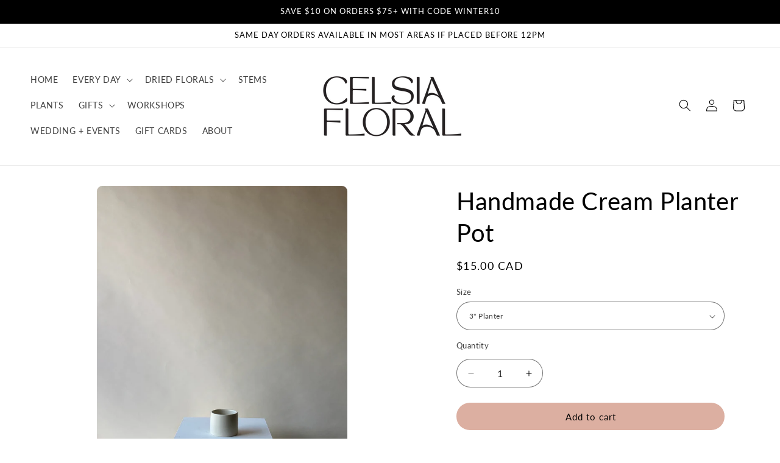

--- FILE ---
content_type: text/html; charset=utf-8
request_url: https://shop.celsiaflorist.com/collections/planter-pots-plant-accessories/products/handmade-cream-planter-pot
body_size: 34847
content:
<!doctype html>
<html class="js" lang="en">
  <head>
    <meta charset="utf-8">
    <meta http-equiv="X-UA-Compatible" content="IE=edge">
    <meta name="viewport" content="width=device-width,initial-scale=1">
    <meta name="theme-color" content="">
    <link rel="canonical" href="https://shop.celsiaflorist.com/products/handmade-cream-planter-pot"><link rel="icon" type="image/png" href="//shop.celsiaflorist.com/cdn/shop/files/BOLD_LOGO_BLACK.png?crop=center&height=32&v=1756357375&width=32"><link rel="preconnect" href="https://fonts.shopifycdn.com" crossorigin><title>
      Handmade Cream Planter Pot
 &ndash; Celsia Florist</title>

    
      <meta name="description" content="Introducing our locally made, exquisite handmade ceramic cream pots. Each pot is meticulously crafted by skilled artisans, ensuring the utmost attention to detail and quality. These cream pots are the epitome of craftsmanship, reflecting the unique beauty that only handmade pieces can possess. The process involves a de">
    

    

<meta property="og:site_name" content="Celsia Florist">
<meta property="og:url" content="https://shop.celsiaflorist.com/products/handmade-cream-planter-pot">
<meta property="og:title" content="Handmade Cream Planter Pot">
<meta property="og:type" content="product">
<meta property="og:description" content="Introducing our locally made, exquisite handmade ceramic cream pots. Each pot is meticulously crafted by skilled artisans, ensuring the utmost attention to detail and quality. These cream pots are the epitome of craftsmanship, reflecting the unique beauty that only handmade pieces can possess. The process involves a de"><meta property="og:image" content="http://shop.celsiaflorist.com/cdn/shop/files/IMG_7724.jpg?v=1689196534">
  <meta property="og:image:secure_url" content="https://shop.celsiaflorist.com/cdn/shop/files/IMG_7724.jpg?v=1689196534">
  <meta property="og:image:width" content="1537">
  <meta property="og:image:height" content="2049"><meta property="og:price:amount" content="15.00">
  <meta property="og:price:currency" content="CAD"><meta name="twitter:site" content="@celsiafloral"><meta name="twitter:card" content="summary_large_image">
<meta name="twitter:title" content="Handmade Cream Planter Pot">
<meta name="twitter:description" content="Introducing our locally made, exquisite handmade ceramic cream pots. Each pot is meticulously crafted by skilled artisans, ensuring the utmost attention to detail and quality. These cream pots are the epitome of craftsmanship, reflecting the unique beauty that only handmade pieces can possess. The process involves a de">


    <script src="//shop.celsiaflorist.com/cdn/shop/t/14/assets/constants.js?v=132983761750457495441756354608" defer="defer"></script>
    <script src="//shop.celsiaflorist.com/cdn/shop/t/14/assets/pubsub.js?v=25310214064522200911756354610" defer="defer"></script>
    <script src="//shop.celsiaflorist.com/cdn/shop/t/14/assets/global.js?v=7301445359237545521756354608" defer="defer"></script>
    <script src="//shop.celsiaflorist.com/cdn/shop/t/14/assets/details-disclosure.js?v=13653116266235556501756354608" defer="defer"></script>
    <script src="//shop.celsiaflorist.com/cdn/shop/t/14/assets/details-modal.js?v=25581673532751508451756354608" defer="defer"></script>
    <script src="//shop.celsiaflorist.com/cdn/shop/t/14/assets/search-form.js?v=133129549252120666541756354610" defer="defer"></script><script>window.performance && window.performance.mark && window.performance.mark('shopify.content_for_header.start');</script><meta name="google-site-verification" content="wpPF71F7FLsmgmVSGso-3Kuq79KhBlQtuqFy_0tu7qU">
<meta id="shopify-digital-wallet" name="shopify-digital-wallet" content="/1254952/digital_wallets/dialog">
<meta name="shopify-checkout-api-token" content="37c65a6a6e5d57f1ca8da96e16624456">
<meta id="in-context-paypal-metadata" data-shop-id="1254952" data-venmo-supported="false" data-environment="production" data-locale="en_US" data-paypal-v4="true" data-currency="CAD">
<link rel="alternate" type="application/json+oembed" href="https://shop.celsiaflorist.com/products/handmade-cream-planter-pot.oembed">
<script async="async" src="/checkouts/internal/preloads.js?locale=en-CA"></script>
<link rel="preconnect" href="https://shop.app" crossorigin="anonymous">
<script async="async" src="https://shop.app/checkouts/internal/preloads.js?locale=en-CA&shop_id=1254952" crossorigin="anonymous"></script>
<script id="apple-pay-shop-capabilities" type="application/json">{"shopId":1254952,"countryCode":"CA","currencyCode":"CAD","merchantCapabilities":["supports3DS"],"merchantId":"gid:\/\/shopify\/Shop\/1254952","merchantName":"Celsia Florist","requiredBillingContactFields":["postalAddress","email","phone"],"requiredShippingContactFields":["postalAddress","email","phone"],"shippingType":"shipping","supportedNetworks":["visa","masterCard","amex","discover","interac","jcb"],"total":{"type":"pending","label":"Celsia Florist","amount":"1.00"},"shopifyPaymentsEnabled":true,"supportsSubscriptions":true}</script>
<script id="shopify-features" type="application/json">{"accessToken":"37c65a6a6e5d57f1ca8da96e16624456","betas":["rich-media-storefront-analytics"],"domain":"shop.celsiaflorist.com","predictiveSearch":true,"shopId":1254952,"locale":"en"}</script>
<script>var Shopify = Shopify || {};
Shopify.shop = "lobbans.myshopify.com";
Shopify.locale = "en";
Shopify.currency = {"active":"CAD","rate":"1.0"};
Shopify.country = "CA";
Shopify.theme = {"name":"Drive","id":135035912326,"schema_name":"Dawn","schema_version":"15.4.0","theme_store_id":887,"role":"main"};
Shopify.theme.handle = "null";
Shopify.theme.style = {"id":null,"handle":null};
Shopify.cdnHost = "shop.celsiaflorist.com/cdn";
Shopify.routes = Shopify.routes || {};
Shopify.routes.root = "/";</script>
<script type="module">!function(o){(o.Shopify=o.Shopify||{}).modules=!0}(window);</script>
<script>!function(o){function n(){var o=[];function n(){o.push(Array.prototype.slice.apply(arguments))}return n.q=o,n}var t=o.Shopify=o.Shopify||{};t.loadFeatures=n(),t.autoloadFeatures=n()}(window);</script>
<script>
  window.ShopifyPay = window.ShopifyPay || {};
  window.ShopifyPay.apiHost = "shop.app\/pay";
  window.ShopifyPay.redirectState = null;
</script>
<script id="shop-js-analytics" type="application/json">{"pageType":"product"}</script>
<script defer="defer" async type="module" src="//shop.celsiaflorist.com/cdn/shopifycloud/shop-js/modules/v2/client.init-shop-cart-sync_BdyHc3Nr.en.esm.js"></script>
<script defer="defer" async type="module" src="//shop.celsiaflorist.com/cdn/shopifycloud/shop-js/modules/v2/chunk.common_Daul8nwZ.esm.js"></script>
<script type="module">
  await import("//shop.celsiaflorist.com/cdn/shopifycloud/shop-js/modules/v2/client.init-shop-cart-sync_BdyHc3Nr.en.esm.js");
await import("//shop.celsiaflorist.com/cdn/shopifycloud/shop-js/modules/v2/chunk.common_Daul8nwZ.esm.js");

  window.Shopify.SignInWithShop?.initShopCartSync?.({"fedCMEnabled":true,"windoidEnabled":true});

</script>
<script defer="defer" async type="module" src="//shop.celsiaflorist.com/cdn/shopifycloud/shop-js/modules/v2/client.payment-terms_MV4M3zvL.en.esm.js"></script>
<script defer="defer" async type="module" src="//shop.celsiaflorist.com/cdn/shopifycloud/shop-js/modules/v2/chunk.common_Daul8nwZ.esm.js"></script>
<script defer="defer" async type="module" src="//shop.celsiaflorist.com/cdn/shopifycloud/shop-js/modules/v2/chunk.modal_CQq8HTM6.esm.js"></script>
<script type="module">
  await import("//shop.celsiaflorist.com/cdn/shopifycloud/shop-js/modules/v2/client.payment-terms_MV4M3zvL.en.esm.js");
await import("//shop.celsiaflorist.com/cdn/shopifycloud/shop-js/modules/v2/chunk.common_Daul8nwZ.esm.js");
await import("//shop.celsiaflorist.com/cdn/shopifycloud/shop-js/modules/v2/chunk.modal_CQq8HTM6.esm.js");

  
</script>
<script>
  window.Shopify = window.Shopify || {};
  if (!window.Shopify.featureAssets) window.Shopify.featureAssets = {};
  window.Shopify.featureAssets['shop-js'] = {"shop-cart-sync":["modules/v2/client.shop-cart-sync_QYOiDySF.en.esm.js","modules/v2/chunk.common_Daul8nwZ.esm.js"],"init-fed-cm":["modules/v2/client.init-fed-cm_DchLp9rc.en.esm.js","modules/v2/chunk.common_Daul8nwZ.esm.js"],"shop-button":["modules/v2/client.shop-button_OV7bAJc5.en.esm.js","modules/v2/chunk.common_Daul8nwZ.esm.js"],"init-windoid":["modules/v2/client.init-windoid_DwxFKQ8e.en.esm.js","modules/v2/chunk.common_Daul8nwZ.esm.js"],"shop-cash-offers":["modules/v2/client.shop-cash-offers_DWtL6Bq3.en.esm.js","modules/v2/chunk.common_Daul8nwZ.esm.js","modules/v2/chunk.modal_CQq8HTM6.esm.js"],"shop-toast-manager":["modules/v2/client.shop-toast-manager_CX9r1SjA.en.esm.js","modules/v2/chunk.common_Daul8nwZ.esm.js"],"init-shop-email-lookup-coordinator":["modules/v2/client.init-shop-email-lookup-coordinator_UhKnw74l.en.esm.js","modules/v2/chunk.common_Daul8nwZ.esm.js"],"pay-button":["modules/v2/client.pay-button_DzxNnLDY.en.esm.js","modules/v2/chunk.common_Daul8nwZ.esm.js"],"avatar":["modules/v2/client.avatar_BTnouDA3.en.esm.js"],"init-shop-cart-sync":["modules/v2/client.init-shop-cart-sync_BdyHc3Nr.en.esm.js","modules/v2/chunk.common_Daul8nwZ.esm.js"],"shop-login-button":["modules/v2/client.shop-login-button_D8B466_1.en.esm.js","modules/v2/chunk.common_Daul8nwZ.esm.js","modules/v2/chunk.modal_CQq8HTM6.esm.js"],"init-customer-accounts-sign-up":["modules/v2/client.init-customer-accounts-sign-up_C8fpPm4i.en.esm.js","modules/v2/client.shop-login-button_D8B466_1.en.esm.js","modules/v2/chunk.common_Daul8nwZ.esm.js","modules/v2/chunk.modal_CQq8HTM6.esm.js"],"init-shop-for-new-customer-accounts":["modules/v2/client.init-shop-for-new-customer-accounts_CVTO0Ztu.en.esm.js","modules/v2/client.shop-login-button_D8B466_1.en.esm.js","modules/v2/chunk.common_Daul8nwZ.esm.js","modules/v2/chunk.modal_CQq8HTM6.esm.js"],"init-customer-accounts":["modules/v2/client.init-customer-accounts_dRgKMfrE.en.esm.js","modules/v2/client.shop-login-button_D8B466_1.en.esm.js","modules/v2/chunk.common_Daul8nwZ.esm.js","modules/v2/chunk.modal_CQq8HTM6.esm.js"],"shop-follow-button":["modules/v2/client.shop-follow-button_CkZpjEct.en.esm.js","modules/v2/chunk.common_Daul8nwZ.esm.js","modules/v2/chunk.modal_CQq8HTM6.esm.js"],"lead-capture":["modules/v2/client.lead-capture_BntHBhfp.en.esm.js","modules/v2/chunk.common_Daul8nwZ.esm.js","modules/v2/chunk.modal_CQq8HTM6.esm.js"],"checkout-modal":["modules/v2/client.checkout-modal_CfxcYbTm.en.esm.js","modules/v2/chunk.common_Daul8nwZ.esm.js","modules/v2/chunk.modal_CQq8HTM6.esm.js"],"shop-login":["modules/v2/client.shop-login_Da4GZ2H6.en.esm.js","modules/v2/chunk.common_Daul8nwZ.esm.js","modules/v2/chunk.modal_CQq8HTM6.esm.js"],"payment-terms":["modules/v2/client.payment-terms_MV4M3zvL.en.esm.js","modules/v2/chunk.common_Daul8nwZ.esm.js","modules/v2/chunk.modal_CQq8HTM6.esm.js"]};
</script>
<script>(function() {
  var isLoaded = false;
  function asyncLoad() {
    if (isLoaded) return;
    isLoaded = true;
    var urls = ["https:\/\/chimpstatic.com\/mcjs-connected\/js\/users\/1a3370008375485d0fa9a17ac\/1c08f24d48dfd6ac9f0bf59af.js?shop=lobbans.myshopify.com","https:\/\/chimpstatic.com\/mcjs-connected\/js\/users\/ddd1083d75f90fe5ac3c1bf5e\/75549f76e19c895d36dd05cdd.js?shop=lobbans.myshopify.com","\/\/d1liekpayvooaz.cloudfront.net\/apps\/customizery\/customizery.js?shop=lobbans.myshopify.com","https:\/\/cdn.nfcube.com\/instafeed-4e967d9c9429196f4cf10c8ab633ae5d.js?shop=lobbans.myshopify.com","https:\/\/static.rechargecdn.com\/assets\/js\/widget.min.js?shop=lobbans.myshopify.com"];
    for (var i = 0; i < urls.length; i++) {
      var s = document.createElement('script');
      s.type = 'text/javascript';
      s.async = true;
      s.src = urls[i];
      var x = document.getElementsByTagName('script')[0];
      x.parentNode.insertBefore(s, x);
    }
  };
  if(window.attachEvent) {
    window.attachEvent('onload', asyncLoad);
  } else {
    window.addEventListener('load', asyncLoad, false);
  }
})();</script>
<script id="__st">var __st={"a":1254952,"offset":-28800,"reqid":"0924f01c-f944-4226-9c69-e79dcf28e991-1768951944","pageurl":"shop.celsiaflorist.com\/collections\/planter-pots-plant-accessories\/products\/handmade-cream-planter-pot","u":"2e0fa6bdc040","p":"product","rtyp":"product","rid":6884467998854};</script>
<script>window.ShopifyPaypalV4VisibilityTracking = true;</script>
<script id="captcha-bootstrap">!function(){'use strict';const t='contact',e='account',n='new_comment',o=[[t,t],['blogs',n],['comments',n],[t,'customer']],c=[[e,'customer_login'],[e,'guest_login'],[e,'recover_customer_password'],[e,'create_customer']],r=t=>t.map((([t,e])=>`form[action*='/${t}']:not([data-nocaptcha='true']) input[name='form_type'][value='${e}']`)).join(','),a=t=>()=>t?[...document.querySelectorAll(t)].map((t=>t.form)):[];function s(){const t=[...o],e=r(t);return a(e)}const i='password',u='form_key',d=['recaptcha-v3-token','g-recaptcha-response','h-captcha-response',i],f=()=>{try{return window.sessionStorage}catch{return}},m='__shopify_v',_=t=>t.elements[u];function p(t,e,n=!1){try{const o=window.sessionStorage,c=JSON.parse(o.getItem(e)),{data:r}=function(t){const{data:e,action:n}=t;return t[m]||n?{data:e,action:n}:{data:t,action:n}}(c);for(const[e,n]of Object.entries(r))t.elements[e]&&(t.elements[e].value=n);n&&o.removeItem(e)}catch(o){console.error('form repopulation failed',{error:o})}}const l='form_type',E='cptcha';function T(t){t.dataset[E]=!0}const w=window,h=w.document,L='Shopify',v='ce_forms',y='captcha';let A=!1;((t,e)=>{const n=(g='f06e6c50-85a8-45c8-87d0-21a2b65856fe',I='https://cdn.shopify.com/shopifycloud/storefront-forms-hcaptcha/ce_storefront_forms_captcha_hcaptcha.v1.5.2.iife.js',D={infoText:'Protected by hCaptcha',privacyText:'Privacy',termsText:'Terms'},(t,e,n)=>{const o=w[L][v],c=o.bindForm;if(c)return c(t,g,e,D).then(n);var r;o.q.push([[t,g,e,D],n]),r=I,A||(h.body.append(Object.assign(h.createElement('script'),{id:'captcha-provider',async:!0,src:r})),A=!0)});var g,I,D;w[L]=w[L]||{},w[L][v]=w[L][v]||{},w[L][v].q=[],w[L][y]=w[L][y]||{},w[L][y].protect=function(t,e){n(t,void 0,e),T(t)},Object.freeze(w[L][y]),function(t,e,n,w,h,L){const[v,y,A,g]=function(t,e,n){const i=e?o:[],u=t?c:[],d=[...i,...u],f=r(d),m=r(i),_=r(d.filter((([t,e])=>n.includes(e))));return[a(f),a(m),a(_),s()]}(w,h,L),I=t=>{const e=t.target;return e instanceof HTMLFormElement?e:e&&e.form},D=t=>v().includes(t);t.addEventListener('submit',(t=>{const e=I(t);if(!e)return;const n=D(e)&&!e.dataset.hcaptchaBound&&!e.dataset.recaptchaBound,o=_(e),c=g().includes(e)&&(!o||!o.value);(n||c)&&t.preventDefault(),c&&!n&&(function(t){try{if(!f())return;!function(t){const e=f();if(!e)return;const n=_(t);if(!n)return;const o=n.value;o&&e.removeItem(o)}(t);const e=Array.from(Array(32),(()=>Math.random().toString(36)[2])).join('');!function(t,e){_(t)||t.append(Object.assign(document.createElement('input'),{type:'hidden',name:u})),t.elements[u].value=e}(t,e),function(t,e){const n=f();if(!n)return;const o=[...t.querySelectorAll(`input[type='${i}']`)].map((({name:t})=>t)),c=[...d,...o],r={};for(const[a,s]of new FormData(t).entries())c.includes(a)||(r[a]=s);n.setItem(e,JSON.stringify({[m]:1,action:t.action,data:r}))}(t,e)}catch(e){console.error('failed to persist form',e)}}(e),e.submit())}));const S=(t,e)=>{t&&!t.dataset[E]&&(n(t,e.some((e=>e===t))),T(t))};for(const o of['focusin','change'])t.addEventListener(o,(t=>{const e=I(t);D(e)&&S(e,y())}));const B=e.get('form_key'),M=e.get(l),P=B&&M;t.addEventListener('DOMContentLoaded',(()=>{const t=y();if(P)for(const e of t)e.elements[l].value===M&&p(e,B);[...new Set([...A(),...v().filter((t=>'true'===t.dataset.shopifyCaptcha))])].forEach((e=>S(e,t)))}))}(h,new URLSearchParams(w.location.search),n,t,e,['guest_login'])})(!0,!0)}();</script>
<script integrity="sha256-4kQ18oKyAcykRKYeNunJcIwy7WH5gtpwJnB7kiuLZ1E=" data-source-attribution="shopify.loadfeatures" defer="defer" src="//shop.celsiaflorist.com/cdn/shopifycloud/storefront/assets/storefront/load_feature-a0a9edcb.js" crossorigin="anonymous"></script>
<script crossorigin="anonymous" defer="defer" src="//shop.celsiaflorist.com/cdn/shopifycloud/storefront/assets/shopify_pay/storefront-65b4c6d7.js?v=20250812"></script>
<script data-source-attribution="shopify.dynamic_checkout.dynamic.init">var Shopify=Shopify||{};Shopify.PaymentButton=Shopify.PaymentButton||{isStorefrontPortableWallets:!0,init:function(){window.Shopify.PaymentButton.init=function(){};var t=document.createElement("script");t.src="https://shop.celsiaflorist.com/cdn/shopifycloud/portable-wallets/latest/portable-wallets.en.js",t.type="module",document.head.appendChild(t)}};
</script>
<script data-source-attribution="shopify.dynamic_checkout.buyer_consent">
  function portableWalletsHideBuyerConsent(e){var t=document.getElementById("shopify-buyer-consent"),n=document.getElementById("shopify-subscription-policy-button");t&&n&&(t.classList.add("hidden"),t.setAttribute("aria-hidden","true"),n.removeEventListener("click",e))}function portableWalletsShowBuyerConsent(e){var t=document.getElementById("shopify-buyer-consent"),n=document.getElementById("shopify-subscription-policy-button");t&&n&&(t.classList.remove("hidden"),t.removeAttribute("aria-hidden"),n.addEventListener("click",e))}window.Shopify?.PaymentButton&&(window.Shopify.PaymentButton.hideBuyerConsent=portableWalletsHideBuyerConsent,window.Shopify.PaymentButton.showBuyerConsent=portableWalletsShowBuyerConsent);
</script>
<script data-source-attribution="shopify.dynamic_checkout.cart.bootstrap">document.addEventListener("DOMContentLoaded",(function(){function t(){return document.querySelector("shopify-accelerated-checkout-cart, shopify-accelerated-checkout")}if(t())Shopify.PaymentButton.init();else{new MutationObserver((function(e,n){t()&&(Shopify.PaymentButton.init(),n.disconnect())})).observe(document.body,{childList:!0,subtree:!0})}}));
</script>
<link id="shopify-accelerated-checkout-styles" rel="stylesheet" media="screen" href="https://shop.celsiaflorist.com/cdn/shopifycloud/portable-wallets/latest/accelerated-checkout-backwards-compat.css" crossorigin="anonymous">
<style id="shopify-accelerated-checkout-cart">
        #shopify-buyer-consent {
  margin-top: 1em;
  display: inline-block;
  width: 100%;
}

#shopify-buyer-consent.hidden {
  display: none;
}

#shopify-subscription-policy-button {
  background: none;
  border: none;
  padding: 0;
  text-decoration: underline;
  font-size: inherit;
  cursor: pointer;
}

#shopify-subscription-policy-button::before {
  box-shadow: none;
}

      </style>
<script id="sections-script" data-sections="header" defer="defer" src="//shop.celsiaflorist.com/cdn/shop/t/14/compiled_assets/scripts.js?v=3156"></script>
<script>window.performance && window.performance.mark && window.performance.mark('shopify.content_for_header.end');</script>


    <style data-shopify>
      @font-face {
  font-family: Lato;
  font-weight: 400;
  font-style: normal;
  font-display: swap;
  src: url("//shop.celsiaflorist.com/cdn/fonts/lato/lato_n4.c3b93d431f0091c8be23185e15c9d1fee1e971c5.woff2") format("woff2"),
       url("//shop.celsiaflorist.com/cdn/fonts/lato/lato_n4.d5c00c781efb195594fd2fd4ad04f7882949e327.woff") format("woff");
}

      @font-face {
  font-family: Lato;
  font-weight: 700;
  font-style: normal;
  font-display: swap;
  src: url("//shop.celsiaflorist.com/cdn/fonts/lato/lato_n7.900f219bc7337bc57a7a2151983f0a4a4d9d5dcf.woff2") format("woff2"),
       url("//shop.celsiaflorist.com/cdn/fonts/lato/lato_n7.a55c60751adcc35be7c4f8a0313f9698598612ee.woff") format("woff");
}

      @font-face {
  font-family: Lato;
  font-weight: 400;
  font-style: italic;
  font-display: swap;
  src: url("//shop.celsiaflorist.com/cdn/fonts/lato/lato_i4.09c847adc47c2fefc3368f2e241a3712168bc4b6.woff2") format("woff2"),
       url("//shop.celsiaflorist.com/cdn/fonts/lato/lato_i4.3c7d9eb6c1b0a2bf62d892c3ee4582b016d0f30c.woff") format("woff");
}

      @font-face {
  font-family: Lato;
  font-weight: 700;
  font-style: italic;
  font-display: swap;
  src: url("//shop.celsiaflorist.com/cdn/fonts/lato/lato_i7.16ba75868b37083a879b8dd9f2be44e067dfbf92.woff2") format("woff2"),
       url("//shop.celsiaflorist.com/cdn/fonts/lato/lato_i7.4c07c2b3b7e64ab516aa2f2081d2bb0366b9dce8.woff") format("woff");
}

      @font-face {
  font-family: Lato;
  font-weight: 400;
  font-style: normal;
  font-display: swap;
  src: url("//shop.celsiaflorist.com/cdn/fonts/lato/lato_n4.c3b93d431f0091c8be23185e15c9d1fee1e971c5.woff2") format("woff2"),
       url("//shop.celsiaflorist.com/cdn/fonts/lato/lato_n4.d5c00c781efb195594fd2fd4ad04f7882949e327.woff") format("woff");
}


      
        :root,
        .color-background-1 {
          --color-background: 255,255,255;
        
          --gradient-background: #ffffff;
        

        

        --color-foreground: 0,0,0;
        --color-background-contrast: 191,191,191;
        --color-shadow: 220,175,161;
        --color-button: 220,175,161;
        --color-button-text: 0,0,0;
        --color-secondary-button: 255,255,255;
        --color-secondary-button-text: 0,0,0;
        --color-link: 0,0,0;
        --color-badge-foreground: 0,0,0;
        --color-badge-background: 255,255,255;
        --color-badge-border: 0,0,0;
        --payment-terms-background-color: rgb(255 255 255);
      }
      
        
        .color-background-2 {
          --color-background: 255,255,255;
        
          --gradient-background: #ffffff;
        

        

        --color-foreground: 255,255,255;
        --color-background-contrast: 191,191,191;
        --color-shadow: 220,175,161;
        --color-button: 17,37,69;
        --color-button-text: 220,175,161;
        --color-secondary-button: 255,255,255;
        --color-secondary-button-text: 17,37,69;
        --color-link: 17,37,69;
        --color-badge-foreground: 255,255,255;
        --color-badge-background: 255,255,255;
        --color-badge-border: 255,255,255;
        --payment-terms-background-color: rgb(255 255 255);
      }
      
        
        .color-inverse {
          --color-background: 101,171,215;
        
          --gradient-background: #65abd7;
        

        

        --color-foreground: 17,37,69;
        --color-background-contrast: 39,107,150;
        --color-shadow: 101,171,215;
        --color-button: 17,37,69;
        --color-button-text: 101,171,215;
        --color-secondary-button: 101,171,215;
        --color-secondary-button-text: 17,37,69;
        --color-link: 17,37,69;
        --color-badge-foreground: 17,37,69;
        --color-badge-background: 101,171,215;
        --color-badge-border: 17,37,69;
        --payment-terms-background-color: rgb(101 171 215);
      }
      
        
        .color-accent-1 {
          --color-background: 101,171,215;
        
          --gradient-background: #65abd7;
        

        

        --color-foreground: 17,37,69;
        --color-background-contrast: 39,107,150;
        --color-shadow: 101,171,215;
        --color-button: 17,37,69;
        --color-button-text: 101,171,215;
        --color-secondary-button: 101,171,215;
        --color-secondary-button-text: 17,37,69;
        --color-link: 17,37,69;
        --color-badge-foreground: 17,37,69;
        --color-badge-background: 101,171,215;
        --color-badge-border: 17,37,69;
        --payment-terms-background-color: rgb(101 171 215);
      }
      
        
        .color-accent-2 {
          --color-background: 101,171,215;
        
          --gradient-background: #65abd7;
        

        

        --color-foreground: 17,37,69;
        --color-background-contrast: 39,107,150;
        --color-shadow: 101,171,215;
        --color-button: 17,37,69;
        --color-button-text: 101,171,215;
        --color-secondary-button: 101,171,215;
        --color-secondary-button-text: 17,37,69;
        --color-link: 17,37,69;
        --color-badge-foreground: 17,37,69;
        --color-badge-background: 101,171,215;
        --color-badge-border: 17,37,69;
        --payment-terms-background-color: rgb(101 171 215);
      }
      
        
        .color-accent-3 {
          --color-background: 0,0,0;
        
          --gradient-background: #000000;
        

        

        --color-foreground: 255,255,255;
        --color-background-contrast: 128,128,128;
        --color-shadow: 101,171,215;
        --color-button: 101,171,215;
        --color-button-text: 17,37,69;
        --color-secondary-button: 0,0,0;
        --color-secondary-button-text: 101,171,215;
        --color-link: 101,171,215;
        --color-badge-foreground: 255,255,255;
        --color-badge-background: 0,0,0;
        --color-badge-border: 255,255,255;
        --payment-terms-background-color: rgb(0 0 0);
      }
      

      body, .color-background-1, .color-background-2, .color-inverse, .color-accent-1, .color-accent-2, .color-accent-3 {
        color: rgba(var(--color-foreground), 0.75);
        background-color: rgb(var(--color-background));
      }

      :root {
        --font-body-family: Lato, sans-serif;
        --font-body-style: normal;
        --font-body-weight: 400;
        --font-body-weight-bold: 700;

        --font-heading-family: Lato, sans-serif;
        --font-heading-style: normal;
        --font-heading-weight: 400;

        --font-body-scale: 1.0;
        --font-heading-scale: 1.0;

        --media-padding: px;
        --media-border-opacity: 0.0;
        --media-border-width: 1px;
        --media-radius: 10px;
        --media-shadow-opacity: 0.0;
        --media-shadow-horizontal-offset: 0px;
        --media-shadow-vertical-offset: 8px;
        --media-shadow-blur-radius: 5px;
        --media-shadow-visible: 0;

        --page-width: 160rem;
        --page-width-margin: 0rem;

        --product-card-image-padding: 0.6rem;
        --product-card-corner-radius: 1.4rem;
        --product-card-text-alignment: left;
        --product-card-border-width: 0.0rem;
        --product-card-border-opacity: 1.0;
        --product-card-shadow-opacity: 0.0;
        --product-card-shadow-visible: 0;
        --product-card-shadow-horizontal-offset: 0.4rem;
        --product-card-shadow-vertical-offset: 0.4rem;
        --product-card-shadow-blur-radius: 0.0rem;

        --collection-card-image-padding: 0.0rem;
        --collection-card-corner-radius: 1.0rem;
        --collection-card-text-alignment: left;
        --collection-card-border-width: 0.0rem;
        --collection-card-border-opacity: 0.1;
        --collection-card-shadow-opacity: 0.0;
        --collection-card-shadow-visible: 0;
        --collection-card-shadow-horizontal-offset: 0.0rem;
        --collection-card-shadow-vertical-offset: 0.4rem;
        --collection-card-shadow-blur-radius: 0.5rem;

        --blog-card-image-padding: 0.0rem;
        --blog-card-corner-radius: 0.0rem;
        --blog-card-text-alignment: left;
        --blog-card-border-width: 0.0rem;
        --blog-card-border-opacity: 0.0;
        --blog-card-shadow-opacity: 0.0;
        --blog-card-shadow-visible: 0;
        --blog-card-shadow-horizontal-offset: 0.0rem;
        --blog-card-shadow-vertical-offset: 0.4rem;
        --blog-card-shadow-blur-radius: 0.5rem;

        --badge-corner-radius: 2.2rem;

        --popup-border-width: 1px;
        --popup-border-opacity: 0.1;
        --popup-corner-radius: 0px;
        --popup-shadow-opacity: 0.0;
        --popup-shadow-horizontal-offset: 0px;
        --popup-shadow-vertical-offset: 4px;
        --popup-shadow-blur-radius: 5px;

        --drawer-border-width: 1px;
        --drawer-border-opacity: 0.1;
        --drawer-shadow-opacity: 0.0;
        --drawer-shadow-horizontal-offset: 0px;
        --drawer-shadow-vertical-offset: 4px;
        --drawer-shadow-blur-radius: 5px;

        --spacing-sections-desktop: 0px;
        --spacing-sections-mobile: 0px;

        --grid-desktop-vertical-spacing: 40px;
        --grid-desktop-horizontal-spacing: 40px;
        --grid-mobile-vertical-spacing: 20px;
        --grid-mobile-horizontal-spacing: 20px;

        --text-boxes-border-opacity: 0.0;
        --text-boxes-border-width: 0px;
        --text-boxes-radius: 14px;
        --text-boxes-shadow-opacity: 0.0;
        --text-boxes-shadow-visible: 0;
        --text-boxes-shadow-horizontal-offset: 12px;
        --text-boxes-shadow-vertical-offset: 4px;
        --text-boxes-shadow-blur-radius: 0px;

        --buttons-radius: 40px;
        --buttons-radius-outset: 40px;
        --buttons-border-width: 0px;
        --buttons-border-opacity: 1.0;
        --buttons-shadow-opacity: 0.0;
        --buttons-shadow-visible: 0;
        --buttons-shadow-horizontal-offset: -6px;
        --buttons-shadow-vertical-offset: 4px;
        --buttons-shadow-blur-radius: 5px;
        --buttons-border-offset: 0.3px;

        --inputs-radius: 40px;
        --inputs-border-width: 1px;
        --inputs-border-opacity: 0.55;
        --inputs-shadow-opacity: 0.0;
        --inputs-shadow-horizontal-offset: 0px;
        --inputs-margin-offset: 0px;
        --inputs-shadow-vertical-offset: -12px;
        --inputs-shadow-blur-radius: 5px;
        --inputs-radius-outset: 41px;

        --variant-pills-radius: 40px;
        --variant-pills-border-width: 1px;
        --variant-pills-border-opacity: 0.55;
        --variant-pills-shadow-opacity: 0.0;
        --variant-pills-shadow-horizontal-offset: 0px;
        --variant-pills-shadow-vertical-offset: 4px;
        --variant-pills-shadow-blur-radius: 5px;
      }

      *,
      *::before,
      *::after {
        box-sizing: inherit;
      }

      html {
        box-sizing: border-box;
        font-size: calc(var(--font-body-scale) * 62.5%);
        height: 100%;
      }

      body {
        display: grid;
        grid-template-rows: auto auto 1fr auto;
        grid-template-columns: 100%;
        min-height: 100%;
        margin: 0;
        font-size: 1.5rem;
        letter-spacing: 0.06rem;
        line-height: calc(1 + 0.8 / var(--font-body-scale));
        font-family: var(--font-body-family);
        font-style: var(--font-body-style);
        font-weight: var(--font-body-weight);
      }

      @media screen and (min-width: 750px) {
        body {
          font-size: 1.6rem;
        }
      }
    </style>

    <link href="//shop.celsiaflorist.com/cdn/shop/t/14/assets/base.css?v=57407696659098700981762149890" rel="stylesheet" type="text/css" media="all" />
    <link rel="stylesheet" href="//shop.celsiaflorist.com/cdn/shop/t/14/assets/component-cart-items.css?v=13033300910818915211756354608" media="print" onload="this.media='all'">
      <link rel="preload" as="font" href="//shop.celsiaflorist.com/cdn/fonts/lato/lato_n4.c3b93d431f0091c8be23185e15c9d1fee1e971c5.woff2" type="font/woff2" crossorigin>
      

      <link rel="preload" as="font" href="//shop.celsiaflorist.com/cdn/fonts/lato/lato_n4.c3b93d431f0091c8be23185e15c9d1fee1e971c5.woff2" type="font/woff2" crossorigin>
      
<link
        rel="stylesheet"
        href="//shop.celsiaflorist.com/cdn/shop/t/14/assets/component-predictive-search.css?v=118923337488134913561756354608"
        media="print"
        onload="this.media='all'"
      ><script>
      if (Shopify.designMode) {
        document.documentElement.classList.add('shopify-design-mode');
      }
    </script>

    <script src="https://cdn.jsdelivr.net/npm/jquery@3.6.4/dist/jquery.min.js"></script>
    <script src="https://ajax.googleapis.com/ajax/libs/jqueryui/1.12.1/jquery-ui.min.js"></script>
    <link rel="stylesheet" href="https://ajax.googleapis.com/ajax/libs/jqueryui/1.12.1/themes/base/jquery-ui.min.css">


  <link href="https://monorail-edge.shopifysvc.com" rel="dns-prefetch">
<script>(function(){if ("sendBeacon" in navigator && "performance" in window) {try {var session_token_from_headers = performance.getEntriesByType('navigation')[0].serverTiming.find(x => x.name == '_s').description;} catch {var session_token_from_headers = undefined;}var session_cookie_matches = document.cookie.match(/_shopify_s=([^;]*)/);var session_token_from_cookie = session_cookie_matches && session_cookie_matches.length === 2 ? session_cookie_matches[1] : "";var session_token = session_token_from_headers || session_token_from_cookie || "";function handle_abandonment_event(e) {var entries = performance.getEntries().filter(function(entry) {return /monorail-edge.shopifysvc.com/.test(entry.name);});if (!window.abandonment_tracked && entries.length === 0) {window.abandonment_tracked = true;var currentMs = Date.now();var navigation_start = performance.timing.navigationStart;var payload = {shop_id: 1254952,url: window.location.href,navigation_start,duration: currentMs - navigation_start,session_token,page_type: "product"};window.navigator.sendBeacon("https://monorail-edge.shopifysvc.com/v1/produce", JSON.stringify({schema_id: "online_store_buyer_site_abandonment/1.1",payload: payload,metadata: {event_created_at_ms: currentMs,event_sent_at_ms: currentMs}}));}}window.addEventListener('pagehide', handle_abandonment_event);}}());</script>
<script id="web-pixels-manager-setup">(function e(e,d,r,n,o){if(void 0===o&&(o={}),!Boolean(null===(a=null===(i=window.Shopify)||void 0===i?void 0:i.analytics)||void 0===a?void 0:a.replayQueue)){var i,a;window.Shopify=window.Shopify||{};var t=window.Shopify;t.analytics=t.analytics||{};var s=t.analytics;s.replayQueue=[],s.publish=function(e,d,r){return s.replayQueue.push([e,d,r]),!0};try{self.performance.mark("wpm:start")}catch(e){}var l=function(){var e={modern:/Edge?\/(1{2}[4-9]|1[2-9]\d|[2-9]\d{2}|\d{4,})\.\d+(\.\d+|)|Firefox\/(1{2}[4-9]|1[2-9]\d|[2-9]\d{2}|\d{4,})\.\d+(\.\d+|)|Chrom(ium|e)\/(9{2}|\d{3,})\.\d+(\.\d+|)|(Maci|X1{2}).+ Version\/(15\.\d+|(1[6-9]|[2-9]\d|\d{3,})\.\d+)([,.]\d+|)( \(\w+\)|)( Mobile\/\w+|) Safari\/|Chrome.+OPR\/(9{2}|\d{3,})\.\d+\.\d+|(CPU[ +]OS|iPhone[ +]OS|CPU[ +]iPhone|CPU IPhone OS|CPU iPad OS)[ +]+(15[._]\d+|(1[6-9]|[2-9]\d|\d{3,})[._]\d+)([._]\d+|)|Android:?[ /-](13[3-9]|1[4-9]\d|[2-9]\d{2}|\d{4,})(\.\d+|)(\.\d+|)|Android.+Firefox\/(13[5-9]|1[4-9]\d|[2-9]\d{2}|\d{4,})\.\d+(\.\d+|)|Android.+Chrom(ium|e)\/(13[3-9]|1[4-9]\d|[2-9]\d{2}|\d{4,})\.\d+(\.\d+|)|SamsungBrowser\/([2-9]\d|\d{3,})\.\d+/,legacy:/Edge?\/(1[6-9]|[2-9]\d|\d{3,})\.\d+(\.\d+|)|Firefox\/(5[4-9]|[6-9]\d|\d{3,})\.\d+(\.\d+|)|Chrom(ium|e)\/(5[1-9]|[6-9]\d|\d{3,})\.\d+(\.\d+|)([\d.]+$|.*Safari\/(?![\d.]+ Edge\/[\d.]+$))|(Maci|X1{2}).+ Version\/(10\.\d+|(1[1-9]|[2-9]\d|\d{3,})\.\d+)([,.]\d+|)( \(\w+\)|)( Mobile\/\w+|) Safari\/|Chrome.+OPR\/(3[89]|[4-9]\d|\d{3,})\.\d+\.\d+|(CPU[ +]OS|iPhone[ +]OS|CPU[ +]iPhone|CPU IPhone OS|CPU iPad OS)[ +]+(10[._]\d+|(1[1-9]|[2-9]\d|\d{3,})[._]\d+)([._]\d+|)|Android:?[ /-](13[3-9]|1[4-9]\d|[2-9]\d{2}|\d{4,})(\.\d+|)(\.\d+|)|Mobile Safari.+OPR\/([89]\d|\d{3,})\.\d+\.\d+|Android.+Firefox\/(13[5-9]|1[4-9]\d|[2-9]\d{2}|\d{4,})\.\d+(\.\d+|)|Android.+Chrom(ium|e)\/(13[3-9]|1[4-9]\d|[2-9]\d{2}|\d{4,})\.\d+(\.\d+|)|Android.+(UC? ?Browser|UCWEB|U3)[ /]?(15\.([5-9]|\d{2,})|(1[6-9]|[2-9]\d|\d{3,})\.\d+)\.\d+|SamsungBrowser\/(5\.\d+|([6-9]|\d{2,})\.\d+)|Android.+MQ{2}Browser\/(14(\.(9|\d{2,})|)|(1[5-9]|[2-9]\d|\d{3,})(\.\d+|))(\.\d+|)|K[Aa][Ii]OS\/(3\.\d+|([4-9]|\d{2,})\.\d+)(\.\d+|)/},d=e.modern,r=e.legacy,n=navigator.userAgent;return n.match(d)?"modern":n.match(r)?"legacy":"unknown"}(),u="modern"===l?"modern":"legacy",c=(null!=n?n:{modern:"",legacy:""})[u],f=function(e){return[e.baseUrl,"/wpm","/b",e.hashVersion,"modern"===e.buildTarget?"m":"l",".js"].join("")}({baseUrl:d,hashVersion:r,buildTarget:u}),m=function(e){var d=e.version,r=e.bundleTarget,n=e.surface,o=e.pageUrl,i=e.monorailEndpoint;return{emit:function(e){var a=e.status,t=e.errorMsg,s=(new Date).getTime(),l=JSON.stringify({metadata:{event_sent_at_ms:s},events:[{schema_id:"web_pixels_manager_load/3.1",payload:{version:d,bundle_target:r,page_url:o,status:a,surface:n,error_msg:t},metadata:{event_created_at_ms:s}}]});if(!i)return console&&console.warn&&console.warn("[Web Pixels Manager] No Monorail endpoint provided, skipping logging."),!1;try{return self.navigator.sendBeacon.bind(self.navigator)(i,l)}catch(e){}var u=new XMLHttpRequest;try{return u.open("POST",i,!0),u.setRequestHeader("Content-Type","text/plain"),u.send(l),!0}catch(e){return console&&console.warn&&console.warn("[Web Pixels Manager] Got an unhandled error while logging to Monorail."),!1}}}}({version:r,bundleTarget:l,surface:e.surface,pageUrl:self.location.href,monorailEndpoint:e.monorailEndpoint});try{o.browserTarget=l,function(e){var d=e.src,r=e.async,n=void 0===r||r,o=e.onload,i=e.onerror,a=e.sri,t=e.scriptDataAttributes,s=void 0===t?{}:t,l=document.createElement("script"),u=document.querySelector("head"),c=document.querySelector("body");if(l.async=n,l.src=d,a&&(l.integrity=a,l.crossOrigin="anonymous"),s)for(var f in s)if(Object.prototype.hasOwnProperty.call(s,f))try{l.dataset[f]=s[f]}catch(e){}if(o&&l.addEventListener("load",o),i&&l.addEventListener("error",i),u)u.appendChild(l);else{if(!c)throw new Error("Did not find a head or body element to append the script");c.appendChild(l)}}({src:f,async:!0,onload:function(){if(!function(){var e,d;return Boolean(null===(d=null===(e=window.Shopify)||void 0===e?void 0:e.analytics)||void 0===d?void 0:d.initialized)}()){var d=window.webPixelsManager.init(e)||void 0;if(d){var r=window.Shopify.analytics;r.replayQueue.forEach((function(e){var r=e[0],n=e[1],o=e[2];d.publishCustomEvent(r,n,o)})),r.replayQueue=[],r.publish=d.publishCustomEvent,r.visitor=d.visitor,r.initialized=!0}}},onerror:function(){return m.emit({status:"failed",errorMsg:"".concat(f," has failed to load")})},sri:function(e){var d=/^sha384-[A-Za-z0-9+/=]+$/;return"string"==typeof e&&d.test(e)}(c)?c:"",scriptDataAttributes:o}),m.emit({status:"loading"})}catch(e){m.emit({status:"failed",errorMsg:(null==e?void 0:e.message)||"Unknown error"})}}})({shopId: 1254952,storefrontBaseUrl: "https://shop.celsiaflorist.com",extensionsBaseUrl: "https://extensions.shopifycdn.com/cdn/shopifycloud/web-pixels-manager",monorailEndpoint: "https://monorail-edge.shopifysvc.com/unstable/produce_batch",surface: "storefront-renderer",enabledBetaFlags: ["2dca8a86"],webPixelsConfigList: [{"id":"1010860166","configuration":"{\"store_id\":\"15367\",\"environment\":\"prod\"}","eventPayloadVersion":"v1","runtimeContext":"STRICT","scriptVersion":"e1b3f843f8a910884b33e33e956dd640","type":"APP","apiClientId":294517,"privacyPurposes":[],"dataSharingAdjustments":{"protectedCustomerApprovalScopes":["read_customer_address","read_customer_email","read_customer_name","read_customer_personal_data","read_customer_phone"]}},{"id":"369098886","configuration":"{\"config\":\"{\\\"pixel_id\\\":\\\"G-2J1VFSGKQP\\\",\\\"target_country\\\":\\\"CA\\\",\\\"gtag_events\\\":[{\\\"type\\\":\\\"begin_checkout\\\",\\\"action_label\\\":\\\"G-2J1VFSGKQP\\\"},{\\\"type\\\":\\\"search\\\",\\\"action_label\\\":\\\"G-2J1VFSGKQP\\\"},{\\\"type\\\":\\\"view_item\\\",\\\"action_label\\\":[\\\"G-2J1VFSGKQP\\\",\\\"MC-1W98XV126S\\\"]},{\\\"type\\\":\\\"purchase\\\",\\\"action_label\\\":[\\\"G-2J1VFSGKQP\\\",\\\"MC-1W98XV126S\\\"]},{\\\"type\\\":\\\"page_view\\\",\\\"action_label\\\":[\\\"G-2J1VFSGKQP\\\",\\\"MC-1W98XV126S\\\"]},{\\\"type\\\":\\\"add_payment_info\\\",\\\"action_label\\\":\\\"G-2J1VFSGKQP\\\"},{\\\"type\\\":\\\"add_to_cart\\\",\\\"action_label\\\":\\\"G-2J1VFSGKQP\\\"}],\\\"enable_monitoring_mode\\\":false}\"}","eventPayloadVersion":"v1","runtimeContext":"OPEN","scriptVersion":"b2a88bafab3e21179ed38636efcd8a93","type":"APP","apiClientId":1780363,"privacyPurposes":[],"dataSharingAdjustments":{"protectedCustomerApprovalScopes":["read_customer_address","read_customer_email","read_customer_name","read_customer_personal_data","read_customer_phone"]}},{"id":"73728134","eventPayloadVersion":"v1","runtimeContext":"LAX","scriptVersion":"1","type":"CUSTOM","privacyPurposes":["ANALYTICS"],"name":"Google Analytics tag (migrated)"},{"id":"shopify-app-pixel","configuration":"{}","eventPayloadVersion":"v1","runtimeContext":"STRICT","scriptVersion":"0450","apiClientId":"shopify-pixel","type":"APP","privacyPurposes":["ANALYTICS","MARKETING"]},{"id":"shopify-custom-pixel","eventPayloadVersion":"v1","runtimeContext":"LAX","scriptVersion":"0450","apiClientId":"shopify-pixel","type":"CUSTOM","privacyPurposes":["ANALYTICS","MARKETING"]}],isMerchantRequest: false,initData: {"shop":{"name":"Celsia Florist","paymentSettings":{"currencyCode":"CAD"},"myshopifyDomain":"lobbans.myshopify.com","countryCode":"CA","storefrontUrl":"https:\/\/shop.celsiaflorist.com"},"customer":null,"cart":null,"checkout":null,"productVariants":[{"price":{"amount":15.0,"currencyCode":"CAD"},"product":{"title":"Handmade Cream Planter Pot","vendor":"Celsia Florist","id":"6884467998854","untranslatedTitle":"Handmade Cream Planter Pot","url":"\/products\/handmade-cream-planter-pot","type":""},"id":"40196436099206","image":{"src":"\/\/shop.celsiaflorist.com\/cdn\/shop\/files\/IMG_7728.jpg?v=1689196534"},"sku":"","title":"3\" Planter","untranslatedTitle":"3\" Planter"},{"price":{"amount":20.0,"currencyCode":"CAD"},"product":{"title":"Handmade Cream Planter Pot","vendor":"Celsia Florist","id":"6884467998854","untranslatedTitle":"Handmade Cream Planter Pot","url":"\/products\/handmade-cream-planter-pot","type":""},"id":"40196436131974","image":{"src":"\/\/shop.celsiaflorist.com\/cdn\/shop\/files\/IMG_7727.jpg?v=1689196534"},"sku":"","title":"4\" Planter","untranslatedTitle":"4\" Planter"},{"price":{"amount":25.0,"currencyCode":"CAD"},"product":{"title":"Handmade Cream Planter Pot","vendor":"Celsia Florist","id":"6884467998854","untranslatedTitle":"Handmade Cream Planter Pot","url":"\/products\/handmade-cream-planter-pot","type":""},"id":"40196436164742","image":{"src":"\/\/shop.celsiaflorist.com\/cdn\/shop\/files\/IMG_7726.jpg?v=1689196534"},"sku":"","title":"5\" Planter","untranslatedTitle":"5\" Planter"},{"price":{"amount":35.0,"currencyCode":"CAD"},"product":{"title":"Handmade Cream Planter Pot","vendor":"Celsia Florist","id":"6884467998854","untranslatedTitle":"Handmade Cream Planter Pot","url":"\/products\/handmade-cream-planter-pot","type":""},"id":"40196436197510","image":{"src":"\/\/shop.celsiaflorist.com\/cdn\/shop\/files\/IMG_7725.jpg?v=1689196534"},"sku":"","title":"7\" Planter","untranslatedTitle":"7\" Planter"}],"purchasingCompany":null},},"https://shop.celsiaflorist.com/cdn","fcfee988w5aeb613cpc8e4bc33m6693e112",{"modern":"","legacy":""},{"shopId":"1254952","storefrontBaseUrl":"https:\/\/shop.celsiaflorist.com","extensionBaseUrl":"https:\/\/extensions.shopifycdn.com\/cdn\/shopifycloud\/web-pixels-manager","surface":"storefront-renderer","enabledBetaFlags":"[\"2dca8a86\"]","isMerchantRequest":"false","hashVersion":"fcfee988w5aeb613cpc8e4bc33m6693e112","publish":"custom","events":"[[\"page_viewed\",{}],[\"product_viewed\",{\"productVariant\":{\"price\":{\"amount\":15.0,\"currencyCode\":\"CAD\"},\"product\":{\"title\":\"Handmade Cream Planter Pot\",\"vendor\":\"Celsia Florist\",\"id\":\"6884467998854\",\"untranslatedTitle\":\"Handmade Cream Planter Pot\",\"url\":\"\/products\/handmade-cream-planter-pot\",\"type\":\"\"},\"id\":\"40196436099206\",\"image\":{\"src\":\"\/\/shop.celsiaflorist.com\/cdn\/shop\/files\/IMG_7728.jpg?v=1689196534\"},\"sku\":\"\",\"title\":\"3\\\" Planter\",\"untranslatedTitle\":\"3\\\" Planter\"}}]]"});</script><script>
  window.ShopifyAnalytics = window.ShopifyAnalytics || {};
  window.ShopifyAnalytics.meta = window.ShopifyAnalytics.meta || {};
  window.ShopifyAnalytics.meta.currency = 'CAD';
  var meta = {"product":{"id":6884467998854,"gid":"gid:\/\/shopify\/Product\/6884467998854","vendor":"Celsia Florist","type":"","handle":"handmade-cream-planter-pot","variants":[{"id":40196436099206,"price":1500,"name":"Handmade Cream Planter Pot - 3\" Planter","public_title":"3\" Planter","sku":""},{"id":40196436131974,"price":2000,"name":"Handmade Cream Planter Pot - 4\" Planter","public_title":"4\" Planter","sku":""},{"id":40196436164742,"price":2500,"name":"Handmade Cream Planter Pot - 5\" Planter","public_title":"5\" Planter","sku":""},{"id":40196436197510,"price":3500,"name":"Handmade Cream Planter Pot - 7\" Planter","public_title":"7\" Planter","sku":""}],"remote":false},"page":{"pageType":"product","resourceType":"product","resourceId":6884467998854,"requestId":"0924f01c-f944-4226-9c69-e79dcf28e991-1768951944"}};
  for (var attr in meta) {
    window.ShopifyAnalytics.meta[attr] = meta[attr];
  }
</script>
<script class="analytics">
  (function () {
    var customDocumentWrite = function(content) {
      var jquery = null;

      if (window.jQuery) {
        jquery = window.jQuery;
      } else if (window.Checkout && window.Checkout.$) {
        jquery = window.Checkout.$;
      }

      if (jquery) {
        jquery('body').append(content);
      }
    };

    var hasLoggedConversion = function(token) {
      if (token) {
        return document.cookie.indexOf('loggedConversion=' + token) !== -1;
      }
      return false;
    }

    var setCookieIfConversion = function(token) {
      if (token) {
        var twoMonthsFromNow = new Date(Date.now());
        twoMonthsFromNow.setMonth(twoMonthsFromNow.getMonth() + 2);

        document.cookie = 'loggedConversion=' + token + '; expires=' + twoMonthsFromNow;
      }
    }

    var trekkie = window.ShopifyAnalytics.lib = window.trekkie = window.trekkie || [];
    if (trekkie.integrations) {
      return;
    }
    trekkie.methods = [
      'identify',
      'page',
      'ready',
      'track',
      'trackForm',
      'trackLink'
    ];
    trekkie.factory = function(method) {
      return function() {
        var args = Array.prototype.slice.call(arguments);
        args.unshift(method);
        trekkie.push(args);
        return trekkie;
      };
    };
    for (var i = 0; i < trekkie.methods.length; i++) {
      var key = trekkie.methods[i];
      trekkie[key] = trekkie.factory(key);
    }
    trekkie.load = function(config) {
      trekkie.config = config || {};
      trekkie.config.initialDocumentCookie = document.cookie;
      var first = document.getElementsByTagName('script')[0];
      var script = document.createElement('script');
      script.type = 'text/javascript';
      script.onerror = function(e) {
        var scriptFallback = document.createElement('script');
        scriptFallback.type = 'text/javascript';
        scriptFallback.onerror = function(error) {
                var Monorail = {
      produce: function produce(monorailDomain, schemaId, payload) {
        var currentMs = new Date().getTime();
        var event = {
          schema_id: schemaId,
          payload: payload,
          metadata: {
            event_created_at_ms: currentMs,
            event_sent_at_ms: currentMs
          }
        };
        return Monorail.sendRequest("https://" + monorailDomain + "/v1/produce", JSON.stringify(event));
      },
      sendRequest: function sendRequest(endpointUrl, payload) {
        // Try the sendBeacon API
        if (window && window.navigator && typeof window.navigator.sendBeacon === 'function' && typeof window.Blob === 'function' && !Monorail.isIos12()) {
          var blobData = new window.Blob([payload], {
            type: 'text/plain'
          });

          if (window.navigator.sendBeacon(endpointUrl, blobData)) {
            return true;
          } // sendBeacon was not successful

        } // XHR beacon

        var xhr = new XMLHttpRequest();

        try {
          xhr.open('POST', endpointUrl);
          xhr.setRequestHeader('Content-Type', 'text/plain');
          xhr.send(payload);
        } catch (e) {
          console.log(e);
        }

        return false;
      },
      isIos12: function isIos12() {
        return window.navigator.userAgent.lastIndexOf('iPhone; CPU iPhone OS 12_') !== -1 || window.navigator.userAgent.lastIndexOf('iPad; CPU OS 12_') !== -1;
      }
    };
    Monorail.produce('monorail-edge.shopifysvc.com',
      'trekkie_storefront_load_errors/1.1',
      {shop_id: 1254952,
      theme_id: 135035912326,
      app_name: "storefront",
      context_url: window.location.href,
      source_url: "//shop.celsiaflorist.com/cdn/s/trekkie.storefront.cd680fe47e6c39ca5d5df5f0a32d569bc48c0f27.min.js"});

        };
        scriptFallback.async = true;
        scriptFallback.src = '//shop.celsiaflorist.com/cdn/s/trekkie.storefront.cd680fe47e6c39ca5d5df5f0a32d569bc48c0f27.min.js';
        first.parentNode.insertBefore(scriptFallback, first);
      };
      script.async = true;
      script.src = '//shop.celsiaflorist.com/cdn/s/trekkie.storefront.cd680fe47e6c39ca5d5df5f0a32d569bc48c0f27.min.js';
      first.parentNode.insertBefore(script, first);
    };
    trekkie.load(
      {"Trekkie":{"appName":"storefront","development":false,"defaultAttributes":{"shopId":1254952,"isMerchantRequest":null,"themeId":135035912326,"themeCityHash":"8139416581446218957","contentLanguage":"en","currency":"CAD","eventMetadataId":"80195375-e28a-4bd1-bf41-ac2ffea998a5"},"isServerSideCookieWritingEnabled":true,"monorailRegion":"shop_domain","enabledBetaFlags":["65f19447"]},"Session Attribution":{},"S2S":{"facebookCapiEnabled":false,"source":"trekkie-storefront-renderer","apiClientId":580111}}
    );

    var loaded = false;
    trekkie.ready(function() {
      if (loaded) return;
      loaded = true;

      window.ShopifyAnalytics.lib = window.trekkie;

      var originalDocumentWrite = document.write;
      document.write = customDocumentWrite;
      try { window.ShopifyAnalytics.merchantGoogleAnalytics.call(this); } catch(error) {};
      document.write = originalDocumentWrite;

      window.ShopifyAnalytics.lib.page(null,{"pageType":"product","resourceType":"product","resourceId":6884467998854,"requestId":"0924f01c-f944-4226-9c69-e79dcf28e991-1768951944","shopifyEmitted":true});

      var match = window.location.pathname.match(/checkouts\/(.+)\/(thank_you|post_purchase)/)
      var token = match? match[1]: undefined;
      if (!hasLoggedConversion(token)) {
        setCookieIfConversion(token);
        window.ShopifyAnalytics.lib.track("Viewed Product",{"currency":"CAD","variantId":40196436099206,"productId":6884467998854,"productGid":"gid:\/\/shopify\/Product\/6884467998854","name":"Handmade Cream Planter Pot - 3\" Planter","price":"15.00","sku":"","brand":"Celsia Florist","variant":"3\" Planter","category":"","nonInteraction":true,"remote":false},undefined,undefined,{"shopifyEmitted":true});
      window.ShopifyAnalytics.lib.track("monorail:\/\/trekkie_storefront_viewed_product\/1.1",{"currency":"CAD","variantId":40196436099206,"productId":6884467998854,"productGid":"gid:\/\/shopify\/Product\/6884467998854","name":"Handmade Cream Planter Pot - 3\" Planter","price":"15.00","sku":"","brand":"Celsia Florist","variant":"3\" Planter","category":"","nonInteraction":true,"remote":false,"referer":"https:\/\/shop.celsiaflorist.com\/collections\/planter-pots-plant-accessories\/products\/handmade-cream-planter-pot"});
      }
    });


        var eventsListenerScript = document.createElement('script');
        eventsListenerScript.async = true;
        eventsListenerScript.src = "//shop.celsiaflorist.com/cdn/shopifycloud/storefront/assets/shop_events_listener-3da45d37.js";
        document.getElementsByTagName('head')[0].appendChild(eventsListenerScript);

})();</script>
  <script>
  if (!window.ga || (window.ga && typeof window.ga !== 'function')) {
    window.ga = function ga() {
      (window.ga.q = window.ga.q || []).push(arguments);
      if (window.Shopify && window.Shopify.analytics && typeof window.Shopify.analytics.publish === 'function') {
        window.Shopify.analytics.publish("ga_stub_called", {}, {sendTo: "google_osp_migration"});
      }
      console.error("Shopify's Google Analytics stub called with:", Array.from(arguments), "\nSee https://help.shopify.com/manual/promoting-marketing/pixels/pixel-migration#google for more information.");
    };
    if (window.Shopify && window.Shopify.analytics && typeof window.Shopify.analytics.publish === 'function') {
      window.Shopify.analytics.publish("ga_stub_initialized", {}, {sendTo: "google_osp_migration"});
    }
  }
</script>
<script
  defer
  src="https://shop.celsiaflorist.com/cdn/shopifycloud/perf-kit/shopify-perf-kit-3.0.4.min.js"
  data-application="storefront-renderer"
  data-shop-id="1254952"
  data-render-region="gcp-us-central1"
  data-page-type="product"
  data-theme-instance-id="135035912326"
  data-theme-name="Dawn"
  data-theme-version="15.4.0"
  data-monorail-region="shop_domain"
  data-resource-timing-sampling-rate="10"
  data-shs="true"
  data-shs-beacon="true"
  data-shs-export-with-fetch="true"
  data-shs-logs-sample-rate="1"
  data-shs-beacon-endpoint="https://shop.celsiaflorist.com/api/collect"
></script>
</head>

  <body class="gradient animate--hover-default">
    <a class="skip-to-content-link button visually-hidden" href="#MainContent">
      Skip to content
    </a><!-- BEGIN sections: header-group -->
<div id="shopify-section-sections--17224261337222__announcement-bar" class="shopify-section shopify-section-group-header-group announcement-bar-section"><link href="//shop.celsiaflorist.com/cdn/shop/t/14/assets/component-slideshow.css?v=17933591812325749411756354608" rel="stylesheet" type="text/css" media="all" />
<link href="//shop.celsiaflorist.com/cdn/shop/t/14/assets/component-slider.css?v=14039311878856620671756354608" rel="stylesheet" type="text/css" media="all" />

  <link href="//shop.celsiaflorist.com/cdn/shop/t/14/assets/component-list-social.css?v=35792976012981934991756354608" rel="stylesheet" type="text/css" media="all" />


<div
  class="utility-bar color-accent-3 gradient utility-bar--bottom-border"
>
  <div class="page-width utility-bar__grid"><div
        class="announcement-bar"
        role="region"
        aria-label="Announcement"
        
      ><p class="announcement-bar__message h5">
            <span>SAVE $10 ON ORDERS $75+ WITH CODE WINTER10</span></p></div><div class="localization-wrapper">
</div>
  </div>
</div>


</div><div id="shopify-section-sections--17224261337222__announcement_bar_eiGER6" class="shopify-section shopify-section-group-header-group announcement-bar-section"><link href="//shop.celsiaflorist.com/cdn/shop/t/14/assets/component-slideshow.css?v=17933591812325749411756354608" rel="stylesheet" type="text/css" media="all" />
<link href="//shop.celsiaflorist.com/cdn/shop/t/14/assets/component-slider.css?v=14039311878856620671756354608" rel="stylesheet" type="text/css" media="all" />

  <link href="//shop.celsiaflorist.com/cdn/shop/t/14/assets/component-list-social.css?v=35792976012981934991756354608" rel="stylesheet" type="text/css" media="all" />


<div
  class="utility-bar color-background-1 gradient utility-bar--bottom-border"
>
  <div class="page-width utility-bar__grid"><div
        class="announcement-bar"
        role="region"
        aria-label="Announcement"
        
      ><p class="announcement-bar__message h5">
            <span>SAME DAY ORDERS AVAILABLE IN MOST AREAS IF PLACED BEFORE 12PM</span></p></div><div class="localization-wrapper">
</div>
  </div>
</div>


</div><div id="shopify-section-sections--17224261337222__header" class="shopify-section shopify-section-group-header-group section-header"><link rel="stylesheet" href="//shop.celsiaflorist.com/cdn/shop/t/14/assets/component-list-menu.css?v=151968516119678728991756354608" media="print" onload="this.media='all'">
<link rel="stylesheet" href="//shop.celsiaflorist.com/cdn/shop/t/14/assets/component-search.css?v=165164710990765432851756354608" media="print" onload="this.media='all'">
<link rel="stylesheet" href="//shop.celsiaflorist.com/cdn/shop/t/14/assets/component-menu-drawer.css?v=147478906057189667651756354608" media="print" onload="this.media='all'">
<link
  rel="stylesheet"
  href="//shop.celsiaflorist.com/cdn/shop/t/14/assets/component-cart-notification.css?v=54116361853792938221756354608"
  media="print"
  onload="this.media='all'"
><link rel="stylesheet" href="//shop.celsiaflorist.com/cdn/shop/t/14/assets/component-price.css?v=47596247576480123001756354608" media="print" onload="this.media='all'"><style>
  header-drawer {
    justify-self: start;
    margin-left: -1.2rem;
  }@media screen and (min-width: 990px) {
      header-drawer {
        display: none;
      }
    }.menu-drawer-container {
    display: flex;
  }

  .list-menu {
    list-style: none;
    padding: 0;
    margin: 0;
  }

  .list-menu--inline {
    display: inline-flex;
    flex-wrap: wrap;
  }

  summary.list-menu__item {
    padding-right: 2.7rem;
  }

  .list-menu__item {
    display: flex;
    align-items: center;
    line-height: calc(1 + 0.3 / var(--font-body-scale));
  }

  .list-menu__item--link {
    text-decoration: none;
    padding-bottom: 1rem;
    padding-top: 1rem;
    line-height: calc(1 + 0.8 / var(--font-body-scale));
  }

  @media screen and (min-width: 750px) {
    .list-menu__item--link {
      padding-bottom: 0.5rem;
      padding-top: 0.5rem;
    }
  }
</style><style data-shopify>.header {
    padding: 6px 3rem 8px 3rem;
  }

  .section-header {
    position: sticky; /* This is for fixing a Safari z-index issue. PR #2147 */
    margin-bottom: 0px;
  }

  @media screen and (min-width: 750px) {
    .section-header {
      margin-bottom: 0px;
    }
  }

  @media screen and (min-width: 990px) {
    .header {
      padding-top: 12px;
      padding-bottom: 16px;
    }
  }</style><script src="//shop.celsiaflorist.com/cdn/shop/t/14/assets/cart-notification.js?v=133508293167896966491756354608" defer="defer"></script>

<sticky-header
  
    data-sticky-type="on-scroll-up"
  
  class="header-wrapper color-background-1 gradient header-wrapper--border-bottom"
><header class="header header--middle-center header--mobile-center page-width header--has-menu header--has-social header--has-account">

<header-drawer data-breakpoint="tablet">
  <details id="Details-menu-drawer-container" class="menu-drawer-container">
    <summary
      class="header__icon header__icon--menu header__icon--summary link focus-inset"
      aria-label="Menu"
    >
      <span><svg xmlns="http://www.w3.org/2000/svg" fill="none" class="icon icon-hamburger" viewBox="0 0 18 16"><path fill="currentColor" d="M1 .5a.5.5 0 1 0 0 1h15.71a.5.5 0 0 0 0-1zM.5 8a.5.5 0 0 1 .5-.5h15.71a.5.5 0 0 1 0 1H1A.5.5 0 0 1 .5 8m0 7a.5.5 0 0 1 .5-.5h15.71a.5.5 0 0 1 0 1H1a.5.5 0 0 1-.5-.5"/></svg>
<svg xmlns="http://www.w3.org/2000/svg" fill="none" class="icon icon-close" viewBox="0 0 18 17"><path fill="currentColor" d="M.865 15.978a.5.5 0 0 0 .707.707l7.433-7.431 7.579 7.282a.501.501 0 0 0 .846-.37.5.5 0 0 0-.153-.351L9.712 8.546l7.417-7.416a.5.5 0 1 0-.707-.708L8.991 7.853 1.413.573a.5.5 0 1 0-.693.72l7.563 7.268z"/></svg>
</span>
    </summary>
    <div id="menu-drawer" class="gradient menu-drawer motion-reduce color-background-1">
      <div class="menu-drawer__inner-container">
        <div class="menu-drawer__navigation-container">
          <nav class="menu-drawer__navigation">
            <ul class="menu-drawer__menu has-submenu list-menu" role="list"><li><a
                      id="HeaderDrawer-home"
                      href="/"
                      class="menu-drawer__menu-item list-menu__item link link--text focus-inset"
                      
                    >
                      HOME
                    </a></li><li><details id="Details-menu-drawer-menu-item-2">
                      <summary
                        id="HeaderDrawer-every-day"
                        class="menu-drawer__menu-item list-menu__item link link--text focus-inset"
                      >
                        EVERY DAY
                        <span class="svg-wrapper"><svg xmlns="http://www.w3.org/2000/svg" fill="none" class="icon icon-arrow" viewBox="0 0 14 10"><path fill="currentColor" fill-rule="evenodd" d="M8.537.808a.5.5 0 0 1 .817-.162l4 4a.5.5 0 0 1 0 .708l-4 4a.5.5 0 1 1-.708-.708L11.793 5.5H1a.5.5 0 0 1 0-1h10.793L8.646 1.354a.5.5 0 0 1-.109-.546" clip-rule="evenodd"/></svg>
</span>
                        <span class="svg-wrapper"><svg class="icon icon-caret" viewBox="0 0 10 6"><path fill="currentColor" fill-rule="evenodd" d="M9.354.646a.5.5 0 0 0-.708 0L5 4.293 1.354.646a.5.5 0 0 0-.708.708l4 4a.5.5 0 0 0 .708 0l4-4a.5.5 0 0 0 0-.708" clip-rule="evenodd"/></svg>
</span>
                      </summary>
                      <div
                        id="link-every-day"
                        class="menu-drawer__submenu has-submenu gradient motion-reduce"
                        tabindex="-1"
                      >
                        <div class="menu-drawer__inner-submenu">
                          <button class="menu-drawer__close-button link link--text focus-inset" aria-expanded="true">
                            <span class="svg-wrapper"><svg xmlns="http://www.w3.org/2000/svg" fill="none" class="icon icon-arrow" viewBox="0 0 14 10"><path fill="currentColor" fill-rule="evenodd" d="M8.537.808a.5.5 0 0 1 .817-.162l4 4a.5.5 0 0 1 0 .708l-4 4a.5.5 0 1 1-.708-.708L11.793 5.5H1a.5.5 0 0 1 0-1h10.793L8.646 1.354a.5.5 0 0 1-.109-.546" clip-rule="evenodd"/></svg>
</span>
                            EVERY DAY
                          </button>
                          <ul class="menu-drawer__menu list-menu" role="list" tabindex="-1"><li><a
                                    id="HeaderDrawer-every-day-popular-choices"
                                    href="/collections/everyday"
                                    class="menu-drawer__menu-item link link--text list-menu__item focus-inset"
                                    
                                  >
                                    POPULAR CHOICES
                                  </a></li><li><a
                                    id="HeaderDrawer-every-day-bouquets-60"
                                    href="/products/bouquet-1"
                                    class="menu-drawer__menu-item link link--text list-menu__item focus-inset"
                                    
                                  >
                                    BOUQUETS - $60+
                                  </a></li><li><a
                                    id="HeaderDrawer-every-day-glass-bud-vase-35"
                                    href="/products/glass-bud-vase"
                                    class="menu-drawer__menu-item link link--text list-menu__item focus-inset"
                                    
                                  >
                                    GLASS BUD VASE - $35+
                                  </a></li><li><a
                                    id="HeaderDrawer-every-day-ceramic-bud-vase-60"
                                    href="/products/ceramic-bud-vase"
                                    class="menu-drawer__menu-item link link--text list-menu__item focus-inset"
                                    
                                  >
                                    CERAMIC BUD VASE - $60+
                                  </a></li><li><a
                                    id="HeaderDrawer-every-day-centerpieces-90"
                                    href="/products/centerpieces"
                                    class="menu-drawer__menu-item link link--text list-menu__item focus-inset"
                                    
                                  >
                                    CENTERPIECES - $90+
                                  </a></li><li><a
                                    id="HeaderDrawer-every-day-signature-roses-90"
                                    href="/products/celsia-signature-rose-bouquet"
                                    class="menu-drawer__menu-item link link--text list-menu__item focus-inset"
                                    
                                  >
                                    SIGNATURE ROSES - $90+
                                  </a></li><li><a
                                    id="HeaderDrawer-every-day-orchids-100"
                                    href="/products/orchids-plant"
                                    class="menu-drawer__menu-item link link--text list-menu__item focus-inset"
                                    
                                  >
                                    ORCHIDS - $100+
                                  </a></li><li><a
                                    id="HeaderDrawer-every-day-sympathy"
                                    href="/collections/sympathy-vancouver-sympathy-flowers"
                                    class="menu-drawer__menu-item link link--text list-menu__item focus-inset"
                                    
                                  >
                                    SYMPATHY
                                  </a></li></ul>
                        </div>
                      </div>
                    </details></li><li><details id="Details-menu-drawer-menu-item-3">
                      <summary
                        id="HeaderDrawer-dried-florals"
                        class="menu-drawer__menu-item list-menu__item link link--text focus-inset"
                      >
                        DRIED FLORALS
                        <span class="svg-wrapper"><svg xmlns="http://www.w3.org/2000/svg" fill="none" class="icon icon-arrow" viewBox="0 0 14 10"><path fill="currentColor" fill-rule="evenodd" d="M8.537.808a.5.5 0 0 1 .817-.162l4 4a.5.5 0 0 1 0 .708l-4 4a.5.5 0 1 1-.708-.708L11.793 5.5H1a.5.5 0 0 1 0-1h10.793L8.646 1.354a.5.5 0 0 1-.109-.546" clip-rule="evenodd"/></svg>
</span>
                        <span class="svg-wrapper"><svg class="icon icon-caret" viewBox="0 0 10 6"><path fill="currentColor" fill-rule="evenodd" d="M9.354.646a.5.5 0 0 0-.708 0L5 4.293 1.354.646a.5.5 0 0 0-.708.708l4 4a.5.5 0 0 0 .708 0l4-4a.5.5 0 0 0 0-.708" clip-rule="evenodd"/></svg>
</span>
                      </summary>
                      <div
                        id="link-dried-florals"
                        class="menu-drawer__submenu has-submenu gradient motion-reduce"
                        tabindex="-1"
                      >
                        <div class="menu-drawer__inner-submenu">
                          <button class="menu-drawer__close-button link link--text focus-inset" aria-expanded="true">
                            <span class="svg-wrapper"><svg xmlns="http://www.w3.org/2000/svg" fill="none" class="icon icon-arrow" viewBox="0 0 14 10"><path fill="currentColor" fill-rule="evenodd" d="M8.537.808a.5.5 0 0 1 .817-.162l4 4a.5.5 0 0 1 0 .708l-4 4a.5.5 0 1 1-.708-.708L11.793 5.5H1a.5.5 0 0 1 0-1h10.793L8.646 1.354a.5.5 0 0 1-.109-.546" clip-rule="evenodd"/></svg>
</span>
                            DRIED FLORALS
                          </button>
                          <ul class="menu-drawer__menu list-menu" role="list" tabindex="-1"><li><a
                                    id="HeaderDrawer-dried-florals-full-dried-collection"
                                    href="https://shop.celsiaflorist.com/collections/dried-florals-dried-flowers/"
                                    class="menu-drawer__menu-item link link--text list-menu__item focus-inset"
                                    
                                  >
                                    FULL DRIED COLLECTION
                                  </a></li><li><a
                                    id="HeaderDrawer-dried-florals-caramel"
                                    href="/collections/dried-florals-dried-flowers/Caramel-Collection"
                                    class="menu-drawer__menu-item link link--text list-menu__item focus-inset"
                                    
                                  >
                                    CARAMEL
                                  </a></li><li><a
                                    id="HeaderDrawer-dried-florals-natural"
                                    href="/collections/dried-florals-dried-flowers/natural"
                                    class="menu-drawer__menu-item link link--text list-menu__item focus-inset"
                                    
                                  >
                                    NATURAL
                                  </a></li><li><a
                                    id="HeaderDrawer-dried-florals-earth-tone"
                                    href="/collections/dried-florals-dried-flowers/earth-tone"
                                    class="menu-drawer__menu-item link link--text list-menu__item focus-inset"
                                    
                                  >
                                    EARTH TONE
                                  </a></li><li><a
                                    id="HeaderDrawer-dried-florals-pink"
                                    href="/collections/dried-florals-dried-flowers/pink"
                                    class="menu-drawer__menu-item link link--text list-menu__item focus-inset"
                                    
                                  >
                                    PINK
                                  </a></li><li><a
                                    id="HeaderDrawer-dried-florals-white"
                                    href="/collections/dried-florals-dried-flowers/white"
                                    class="menu-drawer__menu-item link link--text list-menu__item focus-inset"
                                    
                                  >
                                    WHITE
                                  </a></li></ul>
                        </div>
                      </div>
                    </details></li><li><a
                      id="HeaderDrawer-stems"
                      href="/collections/stems"
                      class="menu-drawer__menu-item list-menu__item link link--text focus-inset"
                      
                    >
                      STEMS
                    </a></li><li><a
                      id="HeaderDrawer-plants"
                      href="https://shop.celsiaflorist.com/collections/planters?filter.v.availability=1"
                      class="menu-drawer__menu-item list-menu__item link link--text focus-inset"
                      
                    >
                      PLANTS
                    </a></li><li><details id="Details-menu-drawer-menu-item-6">
                      <summary
                        id="HeaderDrawer-gifts"
                        class="menu-drawer__menu-item list-menu__item link link--text focus-inset"
                      >
                        GIFTS
                        <span class="svg-wrapper"><svg xmlns="http://www.w3.org/2000/svg" fill="none" class="icon icon-arrow" viewBox="0 0 14 10"><path fill="currentColor" fill-rule="evenodd" d="M8.537.808a.5.5 0 0 1 .817-.162l4 4a.5.5 0 0 1 0 .708l-4 4a.5.5 0 1 1-.708-.708L11.793 5.5H1a.5.5 0 0 1 0-1h10.793L8.646 1.354a.5.5 0 0 1-.109-.546" clip-rule="evenodd"/></svg>
</span>
                        <span class="svg-wrapper"><svg class="icon icon-caret" viewBox="0 0 10 6"><path fill="currentColor" fill-rule="evenodd" d="M9.354.646a.5.5 0 0 0-.708 0L5 4.293 1.354.646a.5.5 0 0 0-.708.708l4 4a.5.5 0 0 0 .708 0l4-4a.5.5 0 0 0 0-.708" clip-rule="evenodd"/></svg>
</span>
                      </summary>
                      <div
                        id="link-gifts"
                        class="menu-drawer__submenu has-submenu gradient motion-reduce"
                        tabindex="-1"
                      >
                        <div class="menu-drawer__inner-submenu">
                          <button class="menu-drawer__close-button link link--text focus-inset" aria-expanded="true">
                            <span class="svg-wrapper"><svg xmlns="http://www.w3.org/2000/svg" fill="none" class="icon icon-arrow" viewBox="0 0 14 10"><path fill="currentColor" fill-rule="evenodd" d="M8.537.808a.5.5 0 0 1 .817-.162l4 4a.5.5 0 0 1 0 .708l-4 4a.5.5 0 1 1-.708-.708L11.793 5.5H1a.5.5 0 0 1 0-1h10.793L8.646 1.354a.5.5 0 0 1-.109-.546" clip-rule="evenodd"/></svg>
</span>
                            GIFTS
                          </button>
                          <ul class="menu-drawer__menu list-menu" role="list" tabindex="-1"><li><a
                                    id="HeaderDrawer-gifts-gift-boxes"
                                    href="/collections/gift-boxes-vancouver-gift-box-delivery"
                                    class="menu-drawer__menu-item link link--text list-menu__item focus-inset"
                                    
                                  >
                                    GIFT BOXES
                                  </a></li></ul>
                        </div>
                      </div>
                    </details></li><li><a
                      id="HeaderDrawer-workshops"
                      href="https://shop.celsiaflorist.com/collections/workshops"
                      class="menu-drawer__menu-item list-menu__item link link--text focus-inset"
                      
                    >
                      WORKSHOPS
                    </a></li><li><a
                      id="HeaderDrawer-wedding-events"
                      href="https://www.celsiafloral.com/weddings"
                      class="menu-drawer__menu-item list-menu__item link link--text focus-inset"
                      
                    >
                      WEDDING + EVENTS
                    </a></li><li><a
                      id="HeaderDrawer-gift-cards"
                      href="/products/celsia-online-gift-card"
                      class="menu-drawer__menu-item list-menu__item link link--text focus-inset"
                      
                    >
                      GIFT CARDS
                    </a></li><li><a
                      id="HeaderDrawer-about"
                      href="/pages/about-us"
                      class="menu-drawer__menu-item list-menu__item link link--text focus-inset"
                      
                    >
                      ABOUT
                    </a></li></ul>
          </nav>
          <div class="menu-drawer__utility-links"><a
                href="https://shop.celsiaflorist.com/customer_authentication/redirect?locale=en&region_country=CA"
                class="menu-drawer__account link focus-inset h5 medium-hide large-up-hide"
                rel="nofollow"
              ><account-icon><span class="svg-wrapper"><svg xmlns="http://www.w3.org/2000/svg" fill="none" class="icon icon-account" viewBox="0 0 18 19"><path fill="currentColor" fill-rule="evenodd" d="M6 4.5a3 3 0 1 1 6 0 3 3 0 0 1-6 0m3-4a4 4 0 1 0 0 8 4 4 0 0 0 0-8m5.58 12.15c1.12.82 1.83 2.24 1.91 4.85H1.51c.08-2.6.79-4.03 1.9-4.85C4.66 11.75 6.5 11.5 9 11.5s4.35.26 5.58 1.15M9 10.5c-2.5 0-4.65.24-6.17 1.35C1.27 12.98.5 14.93.5 18v.5h17V18c0-3.07-.77-5.02-2.33-6.15-1.52-1.1-3.67-1.35-6.17-1.35" clip-rule="evenodd"/></svg>
</span></account-icon>Log in</a><div class="menu-drawer__localization header-localization">
</div><ul class="list list-social list-unstyled" role="list"><li class="list-social__item">
                  <a href="https://www.twitter.com/celsiafloral" class="list-social__link link">
                    <span class="svg-wrapper"><svg class="icon icon-twitter" viewBox="0 0 20 20"><path fill="currentColor" fill-rule="evenodd" d="M7.273 2.8 10.8 7.822 15.218 2.8h1.768l-5.4 6.139 5.799 8.254h-4.658l-3.73-5.31-4.671 5.31H2.558l5.654-6.427L2.615 2.8zm6.242 13.125L5.07 4.109h1.405l8.446 11.816z" clip-rule="evenodd"/></svg>
</span>
                    <span class="visually-hidden">X (Twitter)</span>
                  </a>
                </li><li class="list-social__item">
                  <a href="https://www.facebook.com/celsiafloral" class="list-social__link link">
                    <span class="svg-wrapper"><svg class="icon icon-facebook" viewBox="0 0 20 20"><path fill="currentColor" d="M18 10.049C18 5.603 14.419 2 10 2s-8 3.603-8 8.049C2 14.067 4.925 17.396 8.75 18v-5.624H6.719v-2.328h2.03V8.275c0-2.017 1.195-3.132 3.023-3.132.874 0 1.79.158 1.79.158v1.98h-1.009c-.994 0-1.303.621-1.303 1.258v1.51h2.219l-.355 2.326H11.25V18c3.825-.604 6.75-3.933 6.75-7.951"/></svg>
</span>
                    <span class="visually-hidden">Facebook</span>
                  </a>
                </li><li class="list-social__item">
                  <a href="https://www.pinterest.com/celsiafloral" class="list-social__link link">
                    <span class="svg-wrapper"><svg class="icon icon-pinterest" viewBox="0 0 20 20"><path fill="currentColor" d="M10 2.01a8.1 8.1 0 0 1 5.666 2.353 8.09 8.09 0 0 1 1.277 9.68A7.95 7.95 0 0 1 10 18.04a8.2 8.2 0 0 1-2.276-.307c.403-.653.672-1.24.816-1.729l.567-2.2c.134.27.393.5.768.702.384.192.768.297 1.19.297q1.254 0 2.248-.72a4.7 4.7 0 0 0 1.537-1.969c.37-.89.554-1.848.537-2.813 0-1.249-.48-2.315-1.43-3.227a5.06 5.06 0 0 0-3.65-1.374c-.893 0-1.729.154-2.478.461a5.02 5.02 0 0 0-3.236 4.552c0 .72.134 1.355.413 1.902.269.538.672.922 1.22 1.152.096.039.182.039.25 0 .066-.028.114-.096.143-.192l.173-.653c.048-.144.02-.288-.105-.432a2.26 2.26 0 0 1-.548-1.565 3.803 3.803 0 0 1 3.976-3.861c1.047 0 1.863.288 2.44.855.585.576.883 1.315.883 2.228a6.8 6.8 0 0 1-.317 2.122 3.8 3.8 0 0 1-.893 1.556c-.384.384-.836.576-1.345.576-.413 0-.749-.144-1.018-.451-.259-.307-.345-.672-.25-1.085q.22-.77.452-1.537l.173-.701c.057-.25.086-.451.086-.624 0-.346-.096-.634-.269-.855-.192-.22-.451-.336-.797-.336-.432 0-.797.192-1.085.595-.288.394-.442.893-.442 1.499.005.374.063.746.173 1.104l.058.144c-.576 2.478-.913 3.938-1.037 4.36-.116.528-.154 1.153-.125 1.863A8.07 8.07 0 0 1 2 10.03c0-2.208.778-4.11 2.343-5.666A7.72 7.72 0 0 1 10 2.001z"/></svg>
</span>
                    <span class="visually-hidden">Pinterest</span>
                  </a>
                </li><li class="list-social__item">
                  <a href="https://instagram.com/celsiafloral" class="list-social__link link">
                    <span class="svg-wrapper"><svg class="icon icon-instagram" viewBox="0 0 20 20"><path fill="currentColor" fill-rule="evenodd" d="M13.23 3.492c-.84-.037-1.096-.046-3.23-.046-2.144 0-2.39.01-3.238.055-.776.027-1.195.164-1.487.273a2.4 2.4 0 0 0-.912.593 2.5 2.5 0 0 0-.602.922c-.11.282-.238.702-.274 1.486-.046.84-.046 1.095-.046 3.23s.01 2.39.046 3.229c.004.51.097 1.016.274 1.495.145.365.319.639.602.913.282.282.538.456.92.602.474.176.974.268 1.479.273.848.046 1.103.046 3.238.046s2.39-.01 3.23-.046c.784-.036 1.203-.164 1.486-.273.374-.146.648-.329.921-.602.283-.283.447-.548.602-.922.177-.476.27-.979.274-1.486.037-.84.046-1.095.046-3.23s-.01-2.39-.055-3.229c-.027-.784-.164-1.204-.274-1.495a2.4 2.4 0 0 0-.593-.913 2.6 2.6 0 0 0-.92-.602c-.284-.11-.703-.237-1.488-.273ZM6.697 2.05c.857-.036 1.131-.045 3.302-.045a63 63 0 0 1 3.302.045c.664.014 1.321.14 1.943.374a4 4 0 0 1 1.414.922c.41.397.728.88.93 1.414.23.622.354 1.279.365 1.942C18 7.56 18 7.824 18 10.005c0 2.17-.01 2.444-.046 3.292-.036.858-.173 1.442-.374 1.943-.2.53-.474.976-.92 1.423a3.9 3.9 0 0 1-1.415.922c-.51.191-1.095.337-1.943.374-.857.036-1.122.045-3.302.045-2.171 0-2.445-.009-3.302-.055-.849-.027-1.432-.164-1.943-.364a4.15 4.15 0 0 1-1.414-.922 4.1 4.1 0 0 1-.93-1.423c-.183-.51-.329-1.085-.365-1.943C2.009 12.45 2 12.167 2 10.004c0-2.161 0-2.435.055-3.302.027-.848.164-1.432.365-1.942a4.4 4.4 0 0 1 .92-1.414 4.2 4.2 0 0 1 1.415-.93c.51-.183 1.094-.33 1.943-.366Zm.427 4.806a4.105 4.105 0 1 1 5.805 5.805 4.105 4.105 0 0 1-5.805-5.805m1.882 5.371a2.668 2.668 0 1 0 2.042-4.93 2.668 2.668 0 0 0-2.042 4.93m5.922-5.942a.958.958 0 1 1-1.355-1.355.958.958 0 0 1 1.355 1.355" clip-rule="evenodd"/></svg>
</span>
                    <span class="visually-hidden">Instagram</span>
                  </a>
                </li></ul>
          </div>
        </div>
      </div>
    </div>
  </details>
</header-drawer>


<nav class="header__inline-menu">
  <ul class="list-menu list-menu--inline" role="list"><li><a
            id="HeaderMenu-home"
            href="/"
            class="header__menu-item list-menu__item link link--text focus-inset"
            
          >
            <span
            >HOME</span>
          </a></li><li><header-menu>
            <details id="Details-HeaderMenu-2">
              <summary
                id="HeaderMenu-every-day"
                class="header__menu-item list-menu__item link focus-inset"
              >
                <span
                >EVERY DAY</span><svg class="icon icon-caret" viewBox="0 0 10 6"><path fill="currentColor" fill-rule="evenodd" d="M9.354.646a.5.5 0 0 0-.708 0L5 4.293 1.354.646a.5.5 0 0 0-.708.708l4 4a.5.5 0 0 0 .708 0l4-4a.5.5 0 0 0 0-.708" clip-rule="evenodd"/></svg>
</summary>
              <ul
                id="HeaderMenu-MenuList-2"
                class="header__submenu list-menu list-menu--disclosure color-background-1 gradient caption-large motion-reduce global-settings-popup"
                role="list"
                tabindex="-1"
              ><li><a
                        id="HeaderMenu-every-day-popular-choices"
                        href="/collections/everyday"
                        class="header__menu-item list-menu__item link link--text focus-inset caption-large"
                        
                      >
                        POPULAR CHOICES
                      </a></li><li><a
                        id="HeaderMenu-every-day-bouquets-60"
                        href="/products/bouquet-1"
                        class="header__menu-item list-menu__item link link--text focus-inset caption-large"
                        
                      >
                        BOUQUETS - $60+
                      </a></li><li><a
                        id="HeaderMenu-every-day-glass-bud-vase-35"
                        href="/products/glass-bud-vase"
                        class="header__menu-item list-menu__item link link--text focus-inset caption-large"
                        
                      >
                        GLASS BUD VASE - $35+
                      </a></li><li><a
                        id="HeaderMenu-every-day-ceramic-bud-vase-60"
                        href="/products/ceramic-bud-vase"
                        class="header__menu-item list-menu__item link link--text focus-inset caption-large"
                        
                      >
                        CERAMIC BUD VASE - $60+
                      </a></li><li><a
                        id="HeaderMenu-every-day-centerpieces-90"
                        href="/products/centerpieces"
                        class="header__menu-item list-menu__item link link--text focus-inset caption-large"
                        
                      >
                        CENTERPIECES - $90+
                      </a></li><li><a
                        id="HeaderMenu-every-day-signature-roses-90"
                        href="/products/celsia-signature-rose-bouquet"
                        class="header__menu-item list-menu__item link link--text focus-inset caption-large"
                        
                      >
                        SIGNATURE ROSES - $90+
                      </a></li><li><a
                        id="HeaderMenu-every-day-orchids-100"
                        href="/products/orchids-plant"
                        class="header__menu-item list-menu__item link link--text focus-inset caption-large"
                        
                      >
                        ORCHIDS - $100+
                      </a></li><li><a
                        id="HeaderMenu-every-day-sympathy"
                        href="/collections/sympathy-vancouver-sympathy-flowers"
                        class="header__menu-item list-menu__item link link--text focus-inset caption-large"
                        
                      >
                        SYMPATHY
                      </a></li></ul>
            </details>
          </header-menu></li><li><header-menu>
            <details id="Details-HeaderMenu-3">
              <summary
                id="HeaderMenu-dried-florals"
                class="header__menu-item list-menu__item link focus-inset"
              >
                <span
                >DRIED FLORALS</span><svg class="icon icon-caret" viewBox="0 0 10 6"><path fill="currentColor" fill-rule="evenodd" d="M9.354.646a.5.5 0 0 0-.708 0L5 4.293 1.354.646a.5.5 0 0 0-.708.708l4 4a.5.5 0 0 0 .708 0l4-4a.5.5 0 0 0 0-.708" clip-rule="evenodd"/></svg>
</summary>
              <ul
                id="HeaderMenu-MenuList-3"
                class="header__submenu list-menu list-menu--disclosure color-background-1 gradient caption-large motion-reduce global-settings-popup"
                role="list"
                tabindex="-1"
              ><li><a
                        id="HeaderMenu-dried-florals-full-dried-collection"
                        href="https://shop.celsiaflorist.com/collections/dried-florals-dried-flowers/"
                        class="header__menu-item list-menu__item link link--text focus-inset caption-large"
                        
                      >
                        FULL DRIED COLLECTION
                      </a></li><li><a
                        id="HeaderMenu-dried-florals-caramel"
                        href="/collections/dried-florals-dried-flowers/Caramel-Collection"
                        class="header__menu-item list-menu__item link link--text focus-inset caption-large"
                        
                      >
                        CARAMEL
                      </a></li><li><a
                        id="HeaderMenu-dried-florals-natural"
                        href="/collections/dried-florals-dried-flowers/natural"
                        class="header__menu-item list-menu__item link link--text focus-inset caption-large"
                        
                      >
                        NATURAL
                      </a></li><li><a
                        id="HeaderMenu-dried-florals-earth-tone"
                        href="/collections/dried-florals-dried-flowers/earth-tone"
                        class="header__menu-item list-menu__item link link--text focus-inset caption-large"
                        
                      >
                        EARTH TONE
                      </a></li><li><a
                        id="HeaderMenu-dried-florals-pink"
                        href="/collections/dried-florals-dried-flowers/pink"
                        class="header__menu-item list-menu__item link link--text focus-inset caption-large"
                        
                      >
                        PINK
                      </a></li><li><a
                        id="HeaderMenu-dried-florals-white"
                        href="/collections/dried-florals-dried-flowers/white"
                        class="header__menu-item list-menu__item link link--text focus-inset caption-large"
                        
                      >
                        WHITE
                      </a></li></ul>
            </details>
          </header-menu></li><li><a
            id="HeaderMenu-stems"
            href="/collections/stems"
            class="header__menu-item list-menu__item link link--text focus-inset"
            
          >
            <span
            >STEMS</span>
          </a></li><li><a
            id="HeaderMenu-plants"
            href="https://shop.celsiaflorist.com/collections/planters?filter.v.availability=1"
            class="header__menu-item list-menu__item link link--text focus-inset"
            
          >
            <span
            >PLANTS</span>
          </a></li><li><header-menu>
            <details id="Details-HeaderMenu-6">
              <summary
                id="HeaderMenu-gifts"
                class="header__menu-item list-menu__item link focus-inset"
              >
                <span
                >GIFTS</span><svg class="icon icon-caret" viewBox="0 0 10 6"><path fill="currentColor" fill-rule="evenodd" d="M9.354.646a.5.5 0 0 0-.708 0L5 4.293 1.354.646a.5.5 0 0 0-.708.708l4 4a.5.5 0 0 0 .708 0l4-4a.5.5 0 0 0 0-.708" clip-rule="evenodd"/></svg>
</summary>
              <ul
                id="HeaderMenu-MenuList-6"
                class="header__submenu list-menu list-menu--disclosure color-background-1 gradient caption-large motion-reduce global-settings-popup"
                role="list"
                tabindex="-1"
              ><li><a
                        id="HeaderMenu-gifts-gift-boxes"
                        href="/collections/gift-boxes-vancouver-gift-box-delivery"
                        class="header__menu-item list-menu__item link link--text focus-inset caption-large"
                        
                      >
                        GIFT BOXES
                      </a></li></ul>
            </details>
          </header-menu></li><li><a
            id="HeaderMenu-workshops"
            href="https://shop.celsiaflorist.com/collections/workshops"
            class="header__menu-item list-menu__item link link--text focus-inset"
            
          >
            <span
            >WORKSHOPS</span>
          </a></li><li><a
            id="HeaderMenu-wedding-events"
            href="https://www.celsiafloral.com/weddings"
            class="header__menu-item list-menu__item link link--text focus-inset"
            
          >
            <span
            >WEDDING + EVENTS</span>
          </a></li><li><a
            id="HeaderMenu-gift-cards"
            href="/products/celsia-online-gift-card"
            class="header__menu-item list-menu__item link link--text focus-inset"
            
          >
            <span
            >GIFT CARDS</span>
          </a></li><li><a
            id="HeaderMenu-about"
            href="/pages/about-us"
            class="header__menu-item list-menu__item link link--text focus-inset"
            
          >
            <span
            >ABOUT</span>
          </a></li></ul>
</nav>

<a href="/" class="header__heading-link link link--text focus-inset"><div class="header__heading-logo-wrapper">
            
            <img src="//shop.celsiaflorist.com/cdn/shop/files/BOLD_LOGO_BLACK.png?v=1756357375&amp;width=600" alt="Celsia Florist" srcset="//shop.celsiaflorist.com/cdn/shop/files/BOLD_LOGO_BLACK.png?v=1756357375&amp;width=250 250w, //shop.celsiaflorist.com/cdn/shop/files/BOLD_LOGO_BLACK.png?v=1756357375&amp;width=375 375w, //shop.celsiaflorist.com/cdn/shop/files/BOLD_LOGO_BLACK.png?v=1756357375&amp;width=500 500w" width="250" height="150.0" loading="eager" class="header__heading-logo" sizes="(min-width: 750px) 250px, 50vw">
          </div></a><div class="header__icons header__icons--localization header-localization">
      <div class="desktop-localization-wrapper">
</div>
      

<details-modal class="header__search">
  <details>
    <summary
      class="header__icon header__icon--search header__icon--summary link focus-inset modal__toggle"
      aria-haspopup="dialog"
      aria-label="Search"
    >
      <span>
        <span class="svg-wrapper"><svg fill="none" class="icon icon-search" viewBox="0 0 18 19"><path fill="currentColor" fill-rule="evenodd" d="M11.03 11.68A5.784 5.784 0 1 1 2.85 3.5a5.784 5.784 0 0 1 8.18 8.18m.26 1.12a6.78 6.78 0 1 1 .72-.7l5.4 5.4a.5.5 0 1 1-.71.7z" clip-rule="evenodd"/></svg>
</span>
        <span class="svg-wrapper header__icon-close"><svg xmlns="http://www.w3.org/2000/svg" fill="none" class="icon icon-close" viewBox="0 0 18 17"><path fill="currentColor" d="M.865 15.978a.5.5 0 0 0 .707.707l7.433-7.431 7.579 7.282a.501.501 0 0 0 .846-.37.5.5 0 0 0-.153-.351L9.712 8.546l7.417-7.416a.5.5 0 1 0-.707-.708L8.991 7.853 1.413.573a.5.5 0 1 0-.693.72l7.563 7.268z"/></svg>
</span>
      </span>
    </summary>
    <div
      class="search-modal modal__content gradient"
      role="dialog"
      aria-modal="true"
      aria-label="Search"
    >
      <div class="modal-overlay"></div>
      <div
        class="search-modal__content search-modal__content-top"
        tabindex="-1"
      ><predictive-search class="search-modal__form" data-loading-text="Loading..."><form action="/search" method="get" role="search" class="search search-modal__form">
          <div class="field">
            <input
              class="search__input field__input"
              id="Search-In-Modal"
              type="search"
              name="q"
              value=""
              placeholder="Search"role="combobox"
                aria-expanded="false"
                aria-owns="predictive-search-results"
                aria-controls="predictive-search-results"
                aria-haspopup="listbox"
                aria-autocomplete="list"
                autocorrect="off"
                autocomplete="off"
                autocapitalize="off"
                spellcheck="false">
            <label class="field__label" for="Search-In-Modal">Search</label>
            <input type="hidden" name="options[prefix]" value="last">
            <button
              type="reset"
              class="reset__button field__button hidden"
              aria-label="Clear search term"
            >
              <span class="svg-wrapper"><svg fill="none" stroke="currentColor" class="icon icon-close" viewBox="0 0 18 18"><circle cx="9" cy="9" r="8.5" stroke-opacity=".2"/><path stroke-linecap="round" stroke-linejoin="round" d="M11.83 11.83 6.172 6.17M6.229 11.885l5.544-5.77"/></svg>
</span>
            </button>
            <button class="search__button field__button" aria-label="Search">
              <span class="svg-wrapper"><svg fill="none" class="icon icon-search" viewBox="0 0 18 19"><path fill="currentColor" fill-rule="evenodd" d="M11.03 11.68A5.784 5.784 0 1 1 2.85 3.5a5.784 5.784 0 0 1 8.18 8.18m.26 1.12a6.78 6.78 0 1 1 .72-.7l5.4 5.4a.5.5 0 1 1-.71.7z" clip-rule="evenodd"/></svg>
</span>
            </button>
          </div><div class="predictive-search predictive-search--header" tabindex="-1" data-predictive-search>

<div class="predictive-search__loading-state">
  <svg xmlns="http://www.w3.org/2000/svg" class="spinner" viewBox="0 0 66 66"><circle stroke-width="6" cx="33" cy="33" r="30" fill="none" class="path"/></svg>

</div>
</div>

            <span class="predictive-search-status visually-hidden" role="status" aria-hidden="true"></span></form></predictive-search><button
          type="button"
          class="search-modal__close-button modal__close-button link link--text focus-inset"
          aria-label="Close"
        >
          <span class="svg-wrapper"><svg xmlns="http://www.w3.org/2000/svg" fill="none" class="icon icon-close" viewBox="0 0 18 17"><path fill="currentColor" d="M.865 15.978a.5.5 0 0 0 .707.707l7.433-7.431 7.579 7.282a.501.501 0 0 0 .846-.37.5.5 0 0 0-.153-.351L9.712 8.546l7.417-7.416a.5.5 0 1 0-.707-.708L8.991 7.853 1.413.573a.5.5 0 1 0-.693.72l7.563 7.268z"/></svg>
</span>
        </button>
      </div>
    </div>
  </details>
</details-modal>

<a
          href="https://shop.celsiaflorist.com/customer_authentication/redirect?locale=en&region_country=CA"
          class="header__icon header__icon--account link focus-inset small-hide"
          rel="nofollow"
        ><account-icon><span class="svg-wrapper"><svg xmlns="http://www.w3.org/2000/svg" fill="none" class="icon icon-account" viewBox="0 0 18 19"><path fill="currentColor" fill-rule="evenodd" d="M6 4.5a3 3 0 1 1 6 0 3 3 0 0 1-6 0m3-4a4 4 0 1 0 0 8 4 4 0 0 0 0-8m5.58 12.15c1.12.82 1.83 2.24 1.91 4.85H1.51c.08-2.6.79-4.03 1.9-4.85C4.66 11.75 6.5 11.5 9 11.5s4.35.26 5.58 1.15M9 10.5c-2.5 0-4.65.24-6.17 1.35C1.27 12.98.5 14.93.5 18v.5h17V18c0-3.07-.77-5.02-2.33-6.15-1.52-1.1-3.67-1.35-6.17-1.35" clip-rule="evenodd"/></svg>
</span></account-icon><span class="visually-hidden">Log in</span>
        </a><a href="/cart" class="header__icon header__icon--cart link focus-inset" id="cart-icon-bubble">
        
          <span class="svg-wrapper"><svg xmlns="http://www.w3.org/2000/svg" fill="none" class="icon icon-cart-empty" viewBox="0 0 40 40"><path fill="currentColor" fill-rule="evenodd" d="M15.75 11.8h-3.16l-.77 11.6a5 5 0 0 0 4.99 5.34h7.38a5 5 0 0 0 4.99-5.33L28.4 11.8zm0 1h-2.22l-.71 10.67a4 4 0 0 0 3.99 4.27h7.38a4 4 0 0 0 4-4.27l-.72-10.67h-2.22v.63a4.75 4.75 0 1 1-9.5 0zm8.5 0h-7.5v.63a3.75 3.75 0 1 0 7.5 0z"/></svg>
</span>
        
        <span class="visually-hidden">Cart</span></a>
    </div>
  </header>
</sticky-header>

<script type="application/ld+json">
  {
    "@context": "http://schema.org",
    "@type": "Organization",
    "name": "Celsia Florist",
    
      "logo": "https:\/\/shop.celsiaflorist.com\/cdn\/shop\/files\/BOLD_LOGO_BLACK.png?v=1756357375\u0026width=500",
    
    "sameAs": [
      "https:\/\/www.twitter.com\/celsiafloral",
      "https:\/\/www.facebook.com\/celsiafloral",
      "https:\/\/www.pinterest.com\/celsiafloral",
      "https:\/\/instagram.com\/celsiafloral",
      "",
      "",
      "",
      "",
      ""
    ],
    "url": "https:\/\/shop.celsiaflorist.com"
  }
</script>
<style> #shopify-section-sections--17224261337222__header h4 {font-size: 10px;} </style></div>
<!-- END sections: header-group -->

    <main id="MainContent" class="content-for-layout focus-none" role="main" tabindex="-1">
      <section id="shopify-section-template--17224261009542__main" class="shopify-section section"><product-info
  id="MainProduct-template--17224261009542__main"
  class="section-template--17224261009542__main-padding gradient color-background-1"
  data-section="template--17224261009542__main"
  data-product-id="6884467998854"
  data-update-url="true"
  data-url="/products/handmade-cream-planter-pot"
  
    data-zoom-on-hover
  
>
  <link href="//shop.celsiaflorist.com/cdn/shop/t/14/assets/section-main-product.css?v=161818056142182136911756354610" rel="stylesheet" type="text/css" media="all" />
  <link href="//shop.celsiaflorist.com/cdn/shop/t/14/assets/component-accordion.css?v=7971072480289620591756354608" rel="stylesheet" type="text/css" media="all" />
  <link href="//shop.celsiaflorist.com/cdn/shop/t/14/assets/component-price.css?v=47596247576480123001756354608" rel="stylesheet" type="text/css" media="all" />
  <link href="//shop.celsiaflorist.com/cdn/shop/t/14/assets/component-slider.css?v=14039311878856620671756354608" rel="stylesheet" type="text/css" media="all" />
  <link href="//shop.celsiaflorist.com/cdn/shop/t/14/assets/component-rating.css?v=179577762467860590411756354608" rel="stylesheet" type="text/css" media="all" />
  <link href="//shop.celsiaflorist.com/cdn/shop/t/14/assets/component-deferred-media.css?v=14096082462203297471756354608" rel="stylesheet" type="text/css" media="all" />

  
    <link href="//shop.celsiaflorist.com/cdn/shop/t/14/assets/component-product-variant-picker.css?v=101198305663325844211756354608" rel="stylesheet" type="text/css" media="all" />
    <link href="//shop.celsiaflorist.com/cdn/shop/t/14/assets/component-swatch-input.css?v=61683592951238328641756354608" rel="stylesheet" type="text/css" media="all" />
    <link href="//shop.celsiaflorist.com/cdn/shop/t/14/assets/component-swatch.css?v=6811383713633888781756354608" rel="stylesheet" type="text/css" media="all" />
  
<style data-shopify>.section-template--17224261009542__main-padding {
      padding-top: 24px;
      padding-bottom: 9px;
    }

    @media screen and (min-width: 750px) {
      .section-template--17224261009542__main-padding {
        padding-top: 32px;
        padding-bottom: 12px;
      }
    }</style><script src="//shop.celsiaflorist.com/cdn/shop/t/14/assets/product-info.js?v=16203316012296685121756354609" defer="defer"></script>
  <script src="//shop.celsiaflorist.com/cdn/shop/t/14/assets/product-form.js?v=16477139885528072191756354609" defer="defer"></script>
    <script id="EnableZoomOnHover-main" src="//shop.celsiaflorist.com/cdn/shop/t/14/assets/magnify.js?v=137710018090829782941756354609" defer="defer"></script>
  

  <div class="page-width">
    <div class="product product--medium product--left product--stacked product--mobile-show grid grid--1-col grid--2-col-tablet">
      <div class="grid__item product__media-wrapper">
        
<media-gallery
  id="MediaGallery-template--17224261009542__main"
  role="region"
  
  aria-label="Gallery Viewer"
  data-desktop-layout="stacked"
>
  <div id="GalleryStatus-template--17224261009542__main" class="visually-hidden" role="status"></div>
  <slider-component id="GalleryViewer-template--17224261009542__main" class="slider-mobile-gutter">
    <a class="skip-to-content-link button visually-hidden quick-add-hidden" href="#ProductInfo-template--17224261009542__main">
      Skip to product information
    </a>
    <ul
      id="Slider-Gallery-template--17224261009542__main"
      class="product__media-list contains-media grid grid--peek list-unstyled slider slider--mobile"
      role="list"
    ><li
          id="Slide-template--17224261009542__main-24493625081990"
          class="product__media-item grid__item slider__slide is-active"
          data-media-id="template--17224261009542__main-24493625081990"
        >

<div
  class="product-media-container media-type-image media-fit-contain global-media-settings gradient constrain-height"
  style="--ratio: 0.7501220107369448; --preview-ratio: 0.7501220107369448;"
>
  <modal-opener
    class="product__modal-opener product__modal-opener--image"
    data-modal="#ProductModal-template--17224261009542__main"
  >
    <span
      class="product__media-icon motion-reduce quick-add-hidden product__media-icon--hover"
      aria-hidden="true"
    >
      
          <span class="svg-wrapper"><svg xmlns="http://www.w3.org/2000/svg" fill="none" class="icon icon-plus" viewBox="0 0 19 19"><path fill="currentColor" fill-rule="evenodd" d="M4.667 7.94a.5.5 0 0 1 .499-.501l5.534-.014a.5.5 0 1 1 .002 1l-5.534.014a.5.5 0 0 1-.5-.5" clip-rule="evenodd"/><path fill="currentColor" fill-rule="evenodd" d="M7.926 4.665a.5.5 0 0 1 .501.498l.014 5.534a.5.5 0 1 1-1 .003l-.014-5.534a.5.5 0 0 1 .499-.501" clip-rule="evenodd"/><path fill="currentColor" fill-rule="evenodd" d="M12.832 3.03a6.931 6.931 0 1 0-9.802 9.802 6.931 6.931 0 0 0 9.802-9.802M2.323 2.323a7.931 7.931 0 0 1 11.296 11.136l4.628 4.628a.5.5 0 0 1-.707.707l-4.662-4.662A7.932 7.932 0 0 1 2.323 2.323" clip-rule="evenodd"/></svg>
</span>
      
    </span>

<div class="loading__spinner hidden">
  <svg xmlns="http://www.w3.org/2000/svg" class="spinner" viewBox="0 0 66 66"><circle stroke-width="6" cx="33" cy="33" r="30" fill="none" class="path"/></svg>

</div>
<div class="product__media media media--transparent">
      <img src="//shop.celsiaflorist.com/cdn/shop/files/IMG_7728.jpg?v=1689196534&amp;width=1946" alt="" srcset="//shop.celsiaflorist.com/cdn/shop/files/IMG_7728.jpg?v=1689196534&amp;width=246 246w, //shop.celsiaflorist.com/cdn/shop/files/IMG_7728.jpg?v=1689196534&amp;width=493 493w, //shop.celsiaflorist.com/cdn/shop/files/IMG_7728.jpg?v=1689196534&amp;width=600 600w, //shop.celsiaflorist.com/cdn/shop/files/IMG_7728.jpg?v=1689196534&amp;width=713 713w, //shop.celsiaflorist.com/cdn/shop/files/IMG_7728.jpg?v=1689196534&amp;width=823 823w, //shop.celsiaflorist.com/cdn/shop/files/IMG_7728.jpg?v=1689196534&amp;width=990 990w, //shop.celsiaflorist.com/cdn/shop/files/IMG_7728.jpg?v=1689196534&amp;width=1100 1100w, //shop.celsiaflorist.com/cdn/shop/files/IMG_7728.jpg?v=1689196534&amp;width=1206 1206w, //shop.celsiaflorist.com/cdn/shop/files/IMG_7728.jpg?v=1689196534&amp;width=1346 1346w, //shop.celsiaflorist.com/cdn/shop/files/IMG_7728.jpg?v=1689196534&amp;width=1426 1426w, //shop.celsiaflorist.com/cdn/shop/files/IMG_7728.jpg?v=1689196534&amp;width=1646 1646w, //shop.celsiaflorist.com/cdn/shop/files/IMG_7728.jpg?v=1689196534&amp;width=1946 1946w" width="1946" height="2594" class="image-magnify-hover" sizes="(min-width: 1600px) 825px, (min-width: 990px) calc(55.0vw - 10rem), (min-width: 750px) calc((100vw - 11.5rem) / 2), calc(100vw / 1 - 4rem)">
    </div>
    <button
      class="product__media-toggle quick-add-hidden product__media-zoom-hover"
      type="button"
      aria-haspopup="dialog"
      data-media-id="24493625081990"
    >
      <span class="visually-hidden">
        Open media 1 in modal
      </span>
    </button>
  </modal-opener></div>

        </li>
<li
            id="Slide-template--17224261009542__main-24493627211910"
            class="product__media-item grid__item slider__slide"
            data-media-id="template--17224261009542__main-24493627211910"
          >

<div
  class="product-media-container media-type-image media-fit-contain global-media-settings gradient constrain-height"
  style="--ratio: 0.7501220107369448; --preview-ratio: 0.7501220107369448;"
>
  <modal-opener
    class="product__modal-opener product__modal-opener--image"
    data-modal="#ProductModal-template--17224261009542__main"
  >
    <span
      class="product__media-icon motion-reduce quick-add-hidden product__media-icon--hover"
      aria-hidden="true"
    >
      
          <span class="svg-wrapper"><svg xmlns="http://www.w3.org/2000/svg" fill="none" class="icon icon-plus" viewBox="0 0 19 19"><path fill="currentColor" fill-rule="evenodd" d="M4.667 7.94a.5.5 0 0 1 .499-.501l5.534-.014a.5.5 0 1 1 .002 1l-5.534.014a.5.5 0 0 1-.5-.5" clip-rule="evenodd"/><path fill="currentColor" fill-rule="evenodd" d="M7.926 4.665a.5.5 0 0 1 .501.498l.014 5.534a.5.5 0 1 1-1 .003l-.014-5.534a.5.5 0 0 1 .499-.501" clip-rule="evenodd"/><path fill="currentColor" fill-rule="evenodd" d="M12.832 3.03a6.931 6.931 0 1 0-9.802 9.802 6.931 6.931 0 0 0 9.802-9.802M2.323 2.323a7.931 7.931 0 0 1 11.296 11.136l4.628 4.628a.5.5 0 0 1-.707.707l-4.662-4.662A7.932 7.932 0 0 1 2.323 2.323" clip-rule="evenodd"/></svg>
</span>
      
    </span>

<div class="loading__spinner hidden">
  <svg xmlns="http://www.w3.org/2000/svg" class="spinner" viewBox="0 0 66 66"><circle stroke-width="6" cx="33" cy="33" r="30" fill="none" class="path"/></svg>

</div>
<div class="product__media media media--transparent">
      <img src="//shop.celsiaflorist.com/cdn/shop/files/IMG_7724.jpg?v=1689196534&amp;width=1946" alt="" srcset="//shop.celsiaflorist.com/cdn/shop/files/IMG_7724.jpg?v=1689196534&amp;width=246 246w, //shop.celsiaflorist.com/cdn/shop/files/IMG_7724.jpg?v=1689196534&amp;width=493 493w, //shop.celsiaflorist.com/cdn/shop/files/IMG_7724.jpg?v=1689196534&amp;width=600 600w, //shop.celsiaflorist.com/cdn/shop/files/IMG_7724.jpg?v=1689196534&amp;width=713 713w, //shop.celsiaflorist.com/cdn/shop/files/IMG_7724.jpg?v=1689196534&amp;width=823 823w, //shop.celsiaflorist.com/cdn/shop/files/IMG_7724.jpg?v=1689196534&amp;width=990 990w, //shop.celsiaflorist.com/cdn/shop/files/IMG_7724.jpg?v=1689196534&amp;width=1100 1100w, //shop.celsiaflorist.com/cdn/shop/files/IMG_7724.jpg?v=1689196534&amp;width=1206 1206w, //shop.celsiaflorist.com/cdn/shop/files/IMG_7724.jpg?v=1689196534&amp;width=1346 1346w, //shop.celsiaflorist.com/cdn/shop/files/IMG_7724.jpg?v=1689196534&amp;width=1426 1426w, //shop.celsiaflorist.com/cdn/shop/files/IMG_7724.jpg?v=1689196534&amp;width=1646 1646w, //shop.celsiaflorist.com/cdn/shop/files/IMG_7724.jpg?v=1689196534&amp;width=1946 1946w" width="1946" height="2594" loading="lazy" class="image-magnify-hover" sizes="(min-width: 1600px) 825px, (min-width: 990px) calc(55.0vw - 10rem), (min-width: 750px) calc((100vw - 11.5rem) / 2), calc(100vw / 1 - 4rem)">
    </div>
    <button
      class="product__media-toggle quick-add-hidden product__media-zoom-hover"
      type="button"
      aria-haspopup="dialog"
      data-media-id="24493627211910"
    >
      <span class="visually-hidden">
        Open media 2 in modal
      </span>
    </button>
  </modal-opener></div>

          </li>
          
          
          
          </ul>
    <div class="slider-buttons quick-add-hidden small-hide">
      <button
        type="button"
        class="slider-button slider-button--prev"
        name="previous"
        aria-label="Slide left"
      >
        <span class="svg-wrapper"><svg class="icon icon-caret" viewBox="0 0 10 6"><path fill="currentColor" fill-rule="evenodd" d="M9.354.646a.5.5 0 0 0-.708 0L5 4.293 1.354.646a.5.5 0 0 0-.708.708l4 4a.5.5 0 0 0 .708 0l4-4a.5.5 0 0 0 0-.708" clip-rule="evenodd"/></svg>
</span>
      </button>
      <div class="slider-counter caption">
        <span class="slider-counter--current">1</span>
        <span aria-hidden="true"> / </span>
        <span class="visually-hidden">of</span>
        <span class="slider-counter--total">2</span>
      </div>
      <button
        type="button"
        class="slider-button slider-button--next"
        name="next"
        aria-label="Slide right"
      >
        <span class="svg-wrapper"><svg class="icon icon-caret" viewBox="0 0 10 6"><path fill="currentColor" fill-rule="evenodd" d="M9.354.646a.5.5 0 0 0-.708 0L5 4.293 1.354.646a.5.5 0 0 0-.708.708l4 4a.5.5 0 0 0 .708 0l4-4a.5.5 0 0 0 0-.708" clip-rule="evenodd"/></svg>
</span>
      </button>
    </div>
  </slider-component><slider-component
      id="GalleryThumbnails-template--17224261009542__main"
      class="thumbnail-slider slider-mobile-gutter quick-add-hidden medium-hide large-up-hide thumbnail-slider--no-slide"
    >
      <button
        type="button"
        class="slider-button slider-button--prev small-hide medium-hide large-up-hide"
        name="previous"
        aria-label="Slide left"
        aria-controls="GalleryThumbnails-template--17224261009542__main"
        data-step="3"
      >
        <span class="svg-wrapper"><svg class="icon icon-caret" viewBox="0 0 10 6"><path fill="currentColor" fill-rule="evenodd" d="M9.354.646a.5.5 0 0 0-.708 0L5 4.293 1.354.646a.5.5 0 0 0-.708.708l4 4a.5.5 0 0 0 .708 0l4-4a.5.5 0 0 0 0-.708" clip-rule="evenodd"/></svg>
</span>
      </button>
      <ul
        id="Slider-Thumbnails-template--17224261009542__main"
        class="thumbnail-list list-unstyled slider slider--mobile"
      ><li
            id="Slide-Thumbnails-template--17224261009542__main-0"
            class="thumbnail-list__item slider__slide thumbnail-list_item--variant"
            data-target="template--17224261009542__main-24493625081990"
            data-media-position="1"
          ><button
              class="thumbnail global-media-settings global-media-settings--no-shadow"
              aria-label="Load image 1 in gallery view"
              aria-current="true"
              aria-controls="GalleryViewer-template--17224261009542__main"
              aria-describedby="Thumbnail-template--17224261009542__main-0"
            >
              <img src="//shop.celsiaflorist.com/cdn/shop/files/IMG_7728.jpg?v=1689196534&amp;width=416" alt="Handmade Cream Planter Pot" srcset="//shop.celsiaflorist.com/cdn/shop/files/IMG_7728.jpg?v=1689196534&amp;width=54 54w, //shop.celsiaflorist.com/cdn/shop/files/IMG_7728.jpg?v=1689196534&amp;width=74 74w, //shop.celsiaflorist.com/cdn/shop/files/IMG_7728.jpg?v=1689196534&amp;width=104 104w, //shop.celsiaflorist.com/cdn/shop/files/IMG_7728.jpg?v=1689196534&amp;width=162 162w, //shop.celsiaflorist.com/cdn/shop/files/IMG_7728.jpg?v=1689196534&amp;width=208 208w, //shop.celsiaflorist.com/cdn/shop/files/IMG_7728.jpg?v=1689196534&amp;width=324 324w, //shop.celsiaflorist.com/cdn/shop/files/IMG_7728.jpg?v=1689196534&amp;width=416 416w" width="416" height="555" loading="lazy" sizes="(min-width: 1600px) calc((825 - 4rem) / 4),
          (min-width: 990px) calc((55.0vw - 4rem) / 4),
          (min-width: 750px) calc((100vw - 15rem) / 8),
          calc((100vw - 8rem) / 3)" id="Thumbnail-template--17224261009542__main-0">
            </button>
          </li><li
              id="Slide-Thumbnails-template--17224261009542__main-1"
              class="thumbnail-list__item slider__slide"
              data-target="template--17224261009542__main-24493627211910"
              data-media-position="2"
            ><button
                class="thumbnail global-media-settings global-media-settings--no-shadow"
                aria-label="Load image 2 in gallery view"
                
                aria-controls="GalleryViewer-template--17224261009542__main"
                aria-describedby="Thumbnail-template--17224261009542__main-1
"
              >
                <img src="//shop.celsiaflorist.com/cdn/shop/files/IMG_7724.jpg?v=1689196534&amp;width=416" alt="Handmade Cream Planter Pot" srcset="//shop.celsiaflorist.com/cdn/shop/files/IMG_7724.jpg?v=1689196534&amp;width=54 54w, //shop.celsiaflorist.com/cdn/shop/files/IMG_7724.jpg?v=1689196534&amp;width=74 74w, //shop.celsiaflorist.com/cdn/shop/files/IMG_7724.jpg?v=1689196534&amp;width=104 104w, //shop.celsiaflorist.com/cdn/shop/files/IMG_7724.jpg?v=1689196534&amp;width=162 162w, //shop.celsiaflorist.com/cdn/shop/files/IMG_7724.jpg?v=1689196534&amp;width=208 208w, //shop.celsiaflorist.com/cdn/shop/files/IMG_7724.jpg?v=1689196534&amp;width=324 324w, //shop.celsiaflorist.com/cdn/shop/files/IMG_7724.jpg?v=1689196534&amp;width=416 416w" width="416" height="555" loading="lazy" sizes="(min-width: 1600px) calc((825 - 4rem) / 4),
          (min-width: 990px) calc((55.0vw - 4rem) / 4),
          (min-width: 750px) calc((100vw - 15rem) / 8),
          calc((100vw - 8rem) / 3)" id="Thumbnail-template--17224261009542__main-1
">
              </button>
            </li><li
              id="Slide-Thumbnails-template--17224261009542__main-3"
              class="thumbnail-list__item slider__slide thumbnail-list_item--variant"
              data-target="template--17224261009542__main-24493625147526"
              data-media-position="3"
            ><button
                class="thumbnail global-media-settings global-media-settings--no-shadow"
                aria-label="Load image 3 in gallery view"
                
                aria-controls="GalleryViewer-template--17224261009542__main"
                aria-describedby="Thumbnail-template--17224261009542__main-3
"
              >
                <img src="//shop.celsiaflorist.com/cdn/shop/files/IMG_7727.jpg?v=1689196534&amp;width=416" alt="Handmade Cream Planter Pot" srcset="//shop.celsiaflorist.com/cdn/shop/files/IMG_7727.jpg?v=1689196534&amp;width=54 54w, //shop.celsiaflorist.com/cdn/shop/files/IMG_7727.jpg?v=1689196534&amp;width=74 74w, //shop.celsiaflorist.com/cdn/shop/files/IMG_7727.jpg?v=1689196534&amp;width=104 104w, //shop.celsiaflorist.com/cdn/shop/files/IMG_7727.jpg?v=1689196534&amp;width=162 162w, //shop.celsiaflorist.com/cdn/shop/files/IMG_7727.jpg?v=1689196534&amp;width=208 208w, //shop.celsiaflorist.com/cdn/shop/files/IMG_7727.jpg?v=1689196534&amp;width=324 324w, //shop.celsiaflorist.com/cdn/shop/files/IMG_7727.jpg?v=1689196534&amp;width=416 416w" width="416" height="555" loading="lazy" sizes="(min-width: 1600px) calc((825 - 4rem) / 4),
          (min-width: 990px) calc((55.0vw - 4rem) / 4),
          (min-width: 750px) calc((100vw - 15rem) / 8),
          calc((100vw - 8rem) / 3)" id="Thumbnail-template--17224261009542__main-3
">
              </button>
            </li><li
              id="Slide-Thumbnails-template--17224261009542__main-4"
              class="thumbnail-list__item slider__slide thumbnail-list_item--variant"
              data-target="template--17224261009542__main-24493625213062"
              data-media-position="4"
            ><button
                class="thumbnail global-media-settings global-media-settings--no-shadow"
                aria-label="Load image 4 in gallery view"
                
                aria-controls="GalleryViewer-template--17224261009542__main"
                aria-describedby="Thumbnail-template--17224261009542__main-4
"
              >
                <img src="//shop.celsiaflorist.com/cdn/shop/files/IMG_7726.jpg?v=1689196534&amp;width=416" alt="Handmade Cream Planter Pot" srcset="//shop.celsiaflorist.com/cdn/shop/files/IMG_7726.jpg?v=1689196534&amp;width=54 54w, //shop.celsiaflorist.com/cdn/shop/files/IMG_7726.jpg?v=1689196534&amp;width=74 74w, //shop.celsiaflorist.com/cdn/shop/files/IMG_7726.jpg?v=1689196534&amp;width=104 104w, //shop.celsiaflorist.com/cdn/shop/files/IMG_7726.jpg?v=1689196534&amp;width=162 162w, //shop.celsiaflorist.com/cdn/shop/files/IMG_7726.jpg?v=1689196534&amp;width=208 208w, //shop.celsiaflorist.com/cdn/shop/files/IMG_7726.jpg?v=1689196534&amp;width=324 324w, //shop.celsiaflorist.com/cdn/shop/files/IMG_7726.jpg?v=1689196534&amp;width=416 416w" width="416" height="555" loading="lazy" sizes="(min-width: 1600px) calc((825 - 4rem) / 4),
          (min-width: 990px) calc((55.0vw - 4rem) / 4),
          (min-width: 750px) calc((100vw - 15rem) / 8),
          calc((100vw - 8rem) / 3)" id="Thumbnail-template--17224261009542__main-4
">
              </button>
            </li><li
              id="Slide-Thumbnails-template--17224261009542__main-5"
              class="thumbnail-list__item slider__slide thumbnail-list_item--variant"
              data-target="template--17224261009542__main-24493625245830"
              data-media-position="5"
            ><button
                class="thumbnail global-media-settings global-media-settings--no-shadow"
                aria-label="Load image 5 in gallery view"
                
                aria-controls="GalleryViewer-template--17224261009542__main"
                aria-describedby="Thumbnail-template--17224261009542__main-5
"
              >
                <img src="//shop.celsiaflorist.com/cdn/shop/files/IMG_7725.jpg?v=1689196534&amp;width=416" alt="Handmade Cream Planter Pot" srcset="//shop.celsiaflorist.com/cdn/shop/files/IMG_7725.jpg?v=1689196534&amp;width=54 54w, //shop.celsiaflorist.com/cdn/shop/files/IMG_7725.jpg?v=1689196534&amp;width=74 74w, //shop.celsiaflorist.com/cdn/shop/files/IMG_7725.jpg?v=1689196534&amp;width=104 104w, //shop.celsiaflorist.com/cdn/shop/files/IMG_7725.jpg?v=1689196534&amp;width=162 162w, //shop.celsiaflorist.com/cdn/shop/files/IMG_7725.jpg?v=1689196534&amp;width=208 208w, //shop.celsiaflorist.com/cdn/shop/files/IMG_7725.jpg?v=1689196534&amp;width=324 324w, //shop.celsiaflorist.com/cdn/shop/files/IMG_7725.jpg?v=1689196534&amp;width=416 416w" width="416" height="555" loading="lazy" sizes="(min-width: 1600px) calc((825 - 4rem) / 4),
          (min-width: 990px) calc((55.0vw - 4rem) / 4),
          (min-width: 750px) calc((100vw - 15rem) / 8),
          calc((100vw - 8rem) / 3)" id="Thumbnail-template--17224261009542__main-5
">
              </button>
            </li></ul>
      <button
        type="button"
        class="slider-button slider-button--next small-hide medium-hide large-up-hide"
        name="next"
        aria-label="Slide right"
        aria-controls="GalleryThumbnails-template--17224261009542__main"
        data-step="3"
      >
        <span class="svg-wrapper"><svg class="icon icon-caret" viewBox="0 0 10 6"><path fill="currentColor" fill-rule="evenodd" d="M9.354.646a.5.5 0 0 0-.708 0L5 4.293 1.354.646a.5.5 0 0 0-.708.708l4 4a.5.5 0 0 0 .708 0l4-4a.5.5 0 0 0 0-.708" clip-rule="evenodd"/></svg>
</span>
      </button>
    </slider-component></media-gallery>

      </div>
      <div class="product__info-wrapper grid__item">
        <section
          id="ProductInfo-template--17224261009542__main"
          class="product__info-container"
        ><div class="product__title" >
                  <h1>Handmade Cream Planter Pot</h1>
                  <a href="/products/handmade-cream-planter-pot" class="product__title">
                    <h2 class="h1">
                      Handmade Cream Planter Pot
                    </h2>
                  </a>
                </div><div id="price-template--17224261009542__main" role="status" >
<div
    class="
      price price--large price--show-badge"
  >
    <div class="price__container"><div class="price__regular"><span class="visually-hidden visually-hidden--inline">Regular price</span>
          <span class="price-item price-item--regular">
            $15.00 CAD
          </span></div>
      <div class="price__sale">
          <span class="visually-hidden visually-hidden--inline">Regular price</span>
          <span>
            <s class="price-item price-item--regular">
              
                
              
            </s>
          </span><span class="visually-hidden visually-hidden--inline">Sale price</span>
        <span class="price-item price-item--sale price-item--last">
          $15.00 CAD
        </span>
      </div></div><span class="badge price__badge-sale color-background-1">
        Sale
      </span>

      <span class="badge price__badge-sold-out color-background-1">
        Sold out
      </span></div>

</div><!--<div class="product__tax caption rte"><a href="/policies/shipping-policy">Delivery fees</a> calculated at checkout.
</div><div ><form method="post" action="/cart/add" id="product-form-installment-template--17224261009542__main" accept-charset="UTF-8" class="installment caption-large" enctype="multipart/form-data"><input type="hidden" name="form_type" value="product" /><input type="hidden" name="utf8" value="✓" /><input type="hidden" name="id" value="40196436099206">
                    <shopify-payment-terms variant-id="40196436099206" shopify-meta="{&quot;type&quot;:&quot;product&quot;,&quot;currency_code&quot;:&quot;CAD&quot;,&quot;country_code&quot;:&quot;CA&quot;,&quot;variants&quot;:[{&quot;id&quot;:40196436099206,&quot;price_per_term&quot;:&quot;$7.50&quot;,&quot;full_price&quot;:&quot;$15.00&quot;,&quot;eligible&quot;:false,&quot;available&quot;:true,&quot;number_of_payment_terms&quot;:2},{&quot;id&quot;:40196436131974,&quot;price_per_term&quot;:&quot;$10.00&quot;,&quot;full_price&quot;:&quot;$20.00&quot;,&quot;eligible&quot;:false,&quot;available&quot;:true,&quot;number_of_payment_terms&quot;:2},{&quot;id&quot;:40196436164742,&quot;price_per_term&quot;:&quot;$12.50&quot;,&quot;full_price&quot;:&quot;$25.00&quot;,&quot;eligible&quot;:false,&quot;available&quot;:true,&quot;number_of_payment_terms&quot;:2},{&quot;id&quot;:40196436197510,&quot;price_per_term&quot;:&quot;$17.50&quot;,&quot;full_price&quot;:&quot;$35.00&quot;,&quot;eligible&quot;:true,&quot;available&quot;:false,&quot;number_of_payment_terms&quot;:2}],&quot;min_price&quot;:&quot;$35.00&quot;,&quot;max_price&quot;:&quot;$30,000.00&quot;,&quot;financing_plans&quot;:[{&quot;min_price&quot;:&quot;$35.00&quot;,&quot;max_price&quot;:&quot;$49.99&quot;,&quot;terms&quot;:[{&quot;apr&quot;:0,&quot;loan_type&quot;:&quot;split_pay&quot;,&quot;installments_count&quot;:2}]},{&quot;min_price&quot;:&quot;$50.00&quot;,&quot;max_price&quot;:&quot;$149.99&quot;,&quot;terms&quot;:[{&quot;apr&quot;:0,&quot;loan_type&quot;:&quot;split_pay&quot;,&quot;installments_count&quot;:4}]},{&quot;min_price&quot;:&quot;$150.00&quot;,&quot;max_price&quot;:&quot;$999.99&quot;,&quot;terms&quot;:[{&quot;apr&quot;:0,&quot;loan_type&quot;:&quot;split_pay&quot;,&quot;installments_count&quot;:4},{&quot;apr&quot;:15,&quot;loan_type&quot;:&quot;interest&quot;,&quot;installments_count&quot;:3},{&quot;apr&quot;:15,&quot;loan_type&quot;:&quot;interest&quot;,&quot;installments_count&quot;:6},{&quot;apr&quot;:15,&quot;loan_type&quot;:&quot;interest&quot;,&quot;installments_count&quot;:12}]},{&quot;min_price&quot;:&quot;$1,000.00&quot;,&quot;max_price&quot;:&quot;$30,000.00&quot;,&quot;terms&quot;:[{&quot;apr&quot;:15,&quot;loan_type&quot;:&quot;interest&quot;,&quot;installments_count&quot;:3},{&quot;apr&quot;:15,&quot;loan_type&quot;:&quot;interest&quot;,&quot;installments_count&quot;:6},{&quot;apr&quot;:15,&quot;loan_type&quot;:&quot;interest&quot;,&quot;installments_count&quot;:12}]}],&quot;installments_buyer_prequalification_enabled&quot;:false,&quot;seller_id&quot;:null}" ux-mode="iframe" show-new-buyer-incentive="false"></shopify-payment-terms>
<input type="hidden" name="product-id" value="6884467998854" /><input type="hidden" name="section-id" value="template--17224261009542__main" /></form></div>
                 -->
<variant-selects
    id="variant-selects-template--17224261009542__main"
    data-section="template--17224261009542__main"
    
  ><div class="product-form__input product-form__input--dropdown">
          <label class="form__label" for="Option-template--17224261009542__main-0">
            Size
          </label>
          <div class="select"><select
              id="Option-template--17224261009542__main-0"
              class="select__select"
              name="options[Size]"
              form="product-form-template--17224261009542__main"
            >
              
<option
      id="template--17224261009542__main-1-0"
      value="3&quot; Planter"
      
        selected="selected"
      
      
      data-product-url=""
    data-option-value-id="154893353094"
    >
      3" Planter
    </option><option
      id="template--17224261009542__main-1-1"
      value="4&quot; Planter"
      
      
      data-product-url=""
    data-option-value-id="154893385862"
    >
      4" Planter
    </option><option
      id="template--17224261009542__main-1-2"
      value="5&quot; Planter"
      
      
      data-product-url=""
    data-option-value-id="154893418630"
    >
      5" Planter
    </option><option
      id="template--17224261009542__main-1-3"
      value="7&quot; Planter"
      
      
      data-product-url=""
    data-option-value-id="154893451398"
    >
      7&quot; Planter - Unavailable
    </option>
            </select>
            <span class="svg-wrapper"><svg class="icon icon-caret" viewBox="0 0 10 6"><path fill="currentColor" fill-rule="evenodd" d="M9.354.646a.5.5 0 0 0-.708 0L5 4.293 1.354.646a.5.5 0 0 0-.708.708l4 4a.5.5 0 0 0 .708 0l4-4a.5.5 0 0 0 0-.708" clip-rule="evenodd"/></svg>
</span>
          </div>
        </div><script type="application/json" data-selected-variant>
      {"id":40196436099206,"title":"3\" Planter","option1":"3\" Planter","option2":null,"option3":null,"sku":"","requires_shipping":true,"taxable":true,"featured_image":{"id":31632819126406,"product_id":6884467998854,"position":2,"created_at":"2023-07-12T14:14:08-07:00","updated_at":"2023-07-12T14:15:34-07:00","alt":null,"width":1537,"height":2049,"src":"\/\/shop.celsiaflorist.com\/cdn\/shop\/files\/IMG_7728.jpg?v=1689196534","variant_ids":[40196436099206]},"available":true,"name":"Handmade Cream Planter Pot - 3\" Planter","public_title":"3\" Planter","options":["3\" Planter"],"price":1500,"weight":0,"compare_at_price":null,"inventory_quantity":2,"inventory_management":"shopify","inventory_policy":"deny","barcode":"","featured_media":{"alt":null,"id":24493625081990,"position":2,"preview_image":{"aspect_ratio":0.75,"height":2049,"width":1537,"src":"\/\/shop.celsiaflorist.com\/cdn\/shop\/files\/IMG_7728.jpg?v=1689196534"}},"requires_selling_plan":false,"selling_plan_allocations":[]}
    </script>
  </variant-selects>
<div
                  id="Quantity-Form-template--17224261009542__main"
                  class="product-form__input product-form__quantity product-form__quantity-top"
                  
                >
                  
                  

                  <span class="visually-hidden" id="quantity-label-template--17224261009542__main">Quantity</span>
                  <label
                    class="quantity__label form__label"
                    for="Quantity-template--17224261009542__main"
                    aria-labelledby="quantity-label-template--17224261009542__main"
                  >
                    <span aria-hidden="true">Quantity</span>
                    <span class="quantity__rules-cart hidden" aria-hidden="true">

<div class="loading__spinner hidden">
  <svg xmlns="http://www.w3.org/2000/svg" class="spinner" viewBox="0 0 66 66"><circle stroke-width="6" cx="33" cy="33" r="30" fill="none" class="path"/></svg>

</div>
<span
                        >(<span class="quantity-cart">0</span> in cart)</span
                      >
                    </span>
                  </label>
                  <div class="price-per-item__container">
                    <quantity-input class="quantity" data-url="/products/handmade-cream-planter-pot" data-section="template--17224261009542__main">
                      <button class="quantity__button" name="minus" type="button">
                        <span class="visually-hidden">Decrease quantity for Handmade Cream Planter Pot</span>
                        <span class="svg-wrapper"><svg xmlns="http://www.w3.org/2000/svg" fill="none" class="icon icon-minus" viewBox="0 0 10 2"><path fill="currentColor" fill-rule="evenodd" d="M.5 1C.5.7.7.5 1 .5h8a.5.5 0 1 1 0 1H1A.5.5 0 0 1 .5 1" clip-rule="evenodd"/></svg>
</span>
                      </button>
                      <input
                        class="quantity__input"
                        type="number"
                        name="quantity"
                        id="Quantity-template--17224261009542__main"
                        data-cart-quantity="0"
                        data-min="1"
                        min="1"
                        
                        step="1"
                        value="1"
                        form="product-form-template--17224261009542__main"
                      >
                      <button class="quantity__button" name="plus" type="button">
                        <span class="visually-hidden">Increase quantity for Handmade Cream Planter Pot</span>
                        <span class="svg-wrapper"><svg xmlns="http://www.w3.org/2000/svg" fill="none" class="icon icon-plus" viewBox="0 0 10 10"><path fill="currentColor" fill-rule="evenodd" d="M1 4.51a.5.5 0 0 0 0 1h3.5l.01 3.5a.5.5 0 0 0 1-.01V5.5l3.5-.01a.5.5 0 0 0-.01-1H5.5L5.49.99a.5.5 0 0 0-1 .01v3.5l-3.5.01z" clip-rule="evenodd"/></svg>
</span>
                      </button>
                    </quantity-input></div>
                  <div class="quantity__rules caption" id="Quantity-Rules-template--17224261009542__main"></div></div>
<div ><product-form
      class="product-form"
      data-hide-errors="false"
      data-section-id="template--17224261009542__main"
    >
      <div class="product-form__error-message-wrapper" role="alert" hidden>
        <span class="svg-wrapper"><svg class="icon icon-error" viewBox="0 0 13 13"><circle cx="6.5" cy="6.5" r="5.5" stroke="#fff" stroke-width="2"/><circle cx="6.5" cy="6.5" r="5.5" fill="#EB001B" stroke="#EB001B" stroke-width=".7"/><path fill="#fff" d="m5.874 3.528.1 4.044h1.053l.1-4.044zm.627 6.133c.38 0 .68-.288.68-.656s-.3-.656-.68-.656-.681.288-.681.656.3.656.68.656"/><path fill="#fff" stroke="#EB001B" stroke-width=".7" d="M5.874 3.178h-.359l.01.359.1 4.044.008.341h1.736l.008-.341.1-4.044.01-.359H5.873Zm.627 6.833c.56 0 1.03-.432 1.03-1.006s-.47-1.006-1.03-1.006-1.031.432-1.031 1.006.47 1.006 1.03 1.006Z"/></svg>
</span>
        <span class="product-form__error-message"></span>
      </div><form method="post" action="/cart/add" id="product-form-template--17224261009542__main" accept-charset="UTF-8" class="form" enctype="multipart/form-data" novalidate="novalidate" data-type="add-to-cart-form"><input type="hidden" name="form_type" value="product" /><input type="hidden" name="utf8" value="✓" /><input
          type="hidden"
          name="id"
          value="40196436099206"
          
          class="product-variant-id"
        ><div class="product-form__buttons"><button
            id="ProductSubmitButton-template--17224261009542__main"
            type="submit"
            name="add"
            class="product-form__submit button button--full-width button--primary"
            
          >
            <span>Add to cart
</span>

<div class="loading__spinner hidden">
  <svg xmlns="http://www.w3.org/2000/svg" class="spinner" viewBox="0 0 66 66"><circle stroke-width="6" cx="33" cy="33" r="30" fill="none" class="path"/></svg>

</div>
</button></div><input type="hidden" name="product-id" value="6884467998854" /><input type="hidden" name="section-id" value="template--17224261009542__main" /></form></product-form><link href="//shop.celsiaflorist.com/cdn/shop/t/14/assets/component-pickup-availability.css?v=34645222959864780961756354608" rel="stylesheet" type="text/css" media="all" />
<pickup-availability
      class="product__pickup-availabilities quick-add-hidden"
      
        available
      
      data-root-url="/"
      data-variant-id="40196436099206"
      data-has-only-default-variant="false"
      data-product-page-color-scheme="gradient color-background-1"
    >
      <template>
        <pickup-availability-preview class="pickup-availability-preview">
          <span class="svg-wrapper"><svg xmlns="http://www.w3.org/2000/svg" fill="none" class="icon icon-unavailable" viewBox="0 0 20 20"><path fill="#DE3618" stroke="#fff" d="M13.94 3.94 10 7.878l-3.94-3.94A1.499 1.499 0 1 0 3.94 6.06L7.88 10l-3.94 3.94a1.499 1.499 0 1 0 2.12 2.12L10 12.12l3.94 3.94a1.497 1.497 0 0 0 2.12 0 1.5 1.5 0 0 0 0-2.12L12.122 10l3.94-3.94a1.499 1.499 0 1 0-2.121-2.12z"/></svg>
</span>
          <div class="pickup-availability-info">
            <p class="caption-large">Couldn&#39;t load pickup availability</p>
            <button class="pickup-availability-button link link--text underlined-link">
              Refresh
            </button>
          </div>
        </pickup-availability-preview>
      </template>
    </pickup-availability>

    <script src="//shop.celsiaflorist.com/cdn/shop/t/14/assets/pickup-availability.js?v=78418059211521962961756354609" defer="defer"></script></div>
<div class="product__description rte quick-add-hidden" >
                    <p>Introducing our locally made, exquisite handmade ceramic cream pots. Each pot is meticulously crafted by skilled artisans, ensuring the utmost attention to detail and quality.</p>
<p>These cream pots are the epitome of craftsmanship, reflecting the unique beauty that only handmade pieces can possess. The process involves a delicate blend of artistic flair and traditional techniques, resulting in a truly one-of-a-kind creation.</p>
<p>Please note that due to their handmade nature, each cream pot may vary slightly in size and finish, adding to their charm and individuality. Embrace the subtle differences as a testament to the artisan's touch, guaranteeing that no two pots are exactly alike.</p>
<p><span style="font-family: -apple-system, BlinkMacSystemFont, 'San Francisco', 'Segoe UI', Roboto, 'Helvetica Neue', sans-serif; font-size: 0.875rem;">Sizes Available:</span><br></p>
<ol>
<li><span style="font-family: -apple-system, BlinkMacSystemFont, 'San Francisco', 'Segoe UI', Roboto, 'Helvetica Neue', sans-serif; font-size: 0.875rem;">3" Planter: Approx. 3" dia x 2.5" H</span></li>
<li><span style="font-family: -apple-system, BlinkMacSystemFont, 'San Francisco', 'Segoe UI', Roboto, 'Helvetica Neue', sans-serif; font-size: 0.875rem;">4" Planter: Approx. 4" dia x 3.5" H</span></li>
<li><span style="font-family: -apple-system, BlinkMacSystemFont, 'San Francisco', 'Segoe UI', Roboto, 'Helvetica Neue', sans-serif; font-size: 0.875rem;">5" Planter: Approx. 5" dia x 4.5" H</span></li>
<li><span style="font-family: -apple-system, BlinkMacSystemFont, 'San Francisco', 'Segoe UI', Roboto, 'Helvetica Neue', sans-serif; font-size: 0.875rem;">7" Planter: Approx. 7" dia x 6.5" H</span></li>
</ol>
<p><span style="font-family: -apple-system, BlinkMacSystemFont, 'San Francisco', 'Segoe UI', Roboto, 'Helvetica Neue', sans-serif; font-size: 0.875rem;"><meta charset="utf-8">
<span>*Please be aware that this pot does </span><strong><u>NOT</u></strong><span> come with drainage, so be sure to remove your plant before watering and let it thoroughly drip through before placing back into it's home.*</span></span></p>
                  </div>
<script src="//shop.celsiaflorist.com/cdn/shop/t/14/assets/share.js?v=13024540447964430191756354610" defer="defer"></script>

<share-button id="Share-template--17224261009542__main" class="share-button quick-add-hidden" >
  <button class="share-button__button hidden">
    <span class="svg-wrapper"><svg xmlns="http://www.w3.org/2000/svg" fill="none" class="icon icon-share" viewBox="0 0 13 12"><path stroke="currentColor" stroke-linecap="round" stroke-linejoin="round" d="M1.625 8.125v2.167a1.083 1.083 0 0 0 1.083 1.083h7.584a1.083 1.083 0 0 0 1.083-1.083V8.125"/><path fill="currentColor" fill-rule="evenodd" d="M6.148 1.271a.5.5 0 0 1 .707 0L9.563 3.98a.5.5 0 0 1-.707.707L6.501 2.332 4.147 4.687a.5.5 0 1 1-.708-.707z" clip-rule="evenodd"/><path fill="currentColor" fill-rule="evenodd" d="M6.5 1.125a.5.5 0 0 1 .5.5v6.5a.5.5 0 0 1-1 0v-6.5a.5.5 0 0 1 .5-.5" clip-rule="evenodd"/></svg>
</span>
    Share
  </button>
  <details id="Details-share-template--17224261009542__main">
    <summary class="share-button__button">
      <span class="svg-wrapper"><svg xmlns="http://www.w3.org/2000/svg" fill="none" class="icon icon-share" viewBox="0 0 13 12"><path stroke="currentColor" stroke-linecap="round" stroke-linejoin="round" d="M1.625 8.125v2.167a1.083 1.083 0 0 0 1.083 1.083h7.584a1.083 1.083 0 0 0 1.083-1.083V8.125"/><path fill="currentColor" fill-rule="evenodd" d="M6.148 1.271a.5.5 0 0 1 .707 0L9.563 3.98a.5.5 0 0 1-.707.707L6.501 2.332 4.147 4.687a.5.5 0 1 1-.708-.707z" clip-rule="evenodd"/><path fill="currentColor" fill-rule="evenodd" d="M6.5 1.125a.5.5 0 0 1 .5.5v6.5a.5.5 0 0 1-1 0v-6.5a.5.5 0 0 1 .5-.5" clip-rule="evenodd"/></svg>
</span>
      Share
    </summary>
    <div class="share-button__fallback motion-reduce">
      <div class="field">
        <span id="ShareMessage-template--17224261009542__main" class="share-button__message hidden" role="status"> </span>
        <input
          type="text"
          class="field__input"
          id="ShareUrl-template--17224261009542__main"
          value="https://shop.celsiaflorist.com/products/handmade-cream-planter-pot"
          placeholder="Link"
          onclick="this.select();"
          readonly
        >
        <label class="field__label" for="ShareUrl-template--17224261009542__main">Link</label>
      </div>
      <button class="share-button__close hidden">
        <span class="svg-wrapper"><svg xmlns="http://www.w3.org/2000/svg" fill="none" class="icon icon-close" viewBox="0 0 18 17"><path fill="currentColor" d="M.865 15.978a.5.5 0 0 0 .707.707l7.433-7.431 7.579 7.282a.501.501 0 0 0 .846-.37.5.5 0 0 0-.153-.351L9.712 8.546l7.417-7.416a.5.5 0 1 0-.707-.708L8.991 7.853 1.413.573a.5.5 0 1 0-.693.72l7.563 7.268z"/></svg>
</span>
        <span class="visually-hidden">Close share</span>
      </button>
      <button class="share-button__copy">
        <span class="svg-wrapper"><svg
  class="icon icon-clipboard"
  width="11"
  height="13"
  fill="none"
  xmlns="http://www.w3.org/2000/svg"
  aria-hidden="true"
  focusable="false"
  viewBox="0 0 11 13"
>
  <path fill-rule="evenodd" clip-rule="evenodd" d="M2 1a1 1 0 011-1h7a1 1 0 011 1v9a1 1 0 01-1 1V1H2zM1 2a1 1 0 00-1 1v9a1 1 0 001 1h7a1 1 0 001-1V3a1 1 0 00-1-1H1zm0 10V3h7v9H1z" fill="currentColor"/>
</svg>
</span>
        <span class="visually-hidden">Copy link</span>
      </button>
    </div>
  </details>
</share-button>

<a href="/products/handmade-cream-planter-pot" class="link product__view-details animate-arrow">
            View full details
<svg xmlns="http://www.w3.org/2000/svg" fill="none" class="icon icon-arrow" viewBox="0 0 14 10"><path fill="currentColor" fill-rule="evenodd" d="M8.537.808a.5.5 0 0 1 .817-.162l4 4a.5.5 0 0 1 0 .708l-4 4a.5.5 0 1 1-.708-.708L11.793 5.5H1a.5.5 0 0 1 0-1h10.793L8.646 1.354a.5.5 0 0 1-.109-.546" clip-rule="evenodd"/></svg>
</a>
        </section>
      </div>
    </div>

    

<product-modal id="ProductModal-template--17224261009542__main" class="product-media-modal media-modal">
  <div
    class="product-media-modal__dialog color-background-1 gradient"
    role="dialog"
    aria-label="Media gallery"
    aria-modal="true"
    tabindex="-1"
  >
    <button
      id="ModalClose-template--17224261009542__main"
      type="button"
      class="product-media-modal__toggle"
      aria-label="Close"
    >
      <svg xmlns="http://www.w3.org/2000/svg" fill="none" class="icon icon-close" viewBox="0 0 18 17"><path fill="currentColor" d="M.865 15.978a.5.5 0 0 0 .707.707l7.433-7.431 7.579 7.282a.501.501 0 0 0 .846-.37.5.5 0 0 0-.153-.351L9.712 8.546l7.417-7.416a.5.5 0 1 0-.707-.708L8.991 7.853 1.413.573a.5.5 0 1 0-.693.72l7.563 7.268z"/></svg>

    </button>

    <div
      class="product-media-modal__content color-background-1 gradient"
      role="document"
      aria-label="Media gallery"
      tabindex="0"
    >
<img
    class="global-media-settings global-media-settings--no-shadow product__media-item--variant"
    srcset="//shop.celsiaflorist.com/cdn/shop/files/IMG_7728.jpg?v=1689196534&width=550 550w,//shop.celsiaflorist.com/cdn/shop/files/IMG_7728.jpg?v=1689196534&width=1100 1100w,//shop.celsiaflorist.com/cdn/shop/files/IMG_7728.jpg?v=1689196534&width=1445 1445w,//shop.celsiaflorist.com/cdn/shop/files/IMG_7728.jpg?v=1689196534 1537w
    "
    sizes="(min-width: 750px) calc(100vw - 22rem), 1100px"
    src="//shop.celsiaflorist.com/cdn/shop/files/IMG_7728.jpg?v=1689196534&width=1445"
    alt="Handmade Cream Planter Pot"
    loading="lazy"
    width="1100"
    height="1467"
    data-media-id="24493625081990"
  >
<img
    class="global-media-settings global-media-settings--no-shadow"
    srcset="//shop.celsiaflorist.com/cdn/shop/files/IMG_7724.jpg?v=1689196534&width=550 550w,//shop.celsiaflorist.com/cdn/shop/files/IMG_7724.jpg?v=1689196534&width=1100 1100w,//shop.celsiaflorist.com/cdn/shop/files/IMG_7724.jpg?v=1689196534&width=1445 1445w,//shop.celsiaflorist.com/cdn/shop/files/IMG_7724.jpg?v=1689196534 1537w
    "
    sizes="(min-width: 750px) calc(100vw - 22rem), 1100px"
    src="//shop.celsiaflorist.com/cdn/shop/files/IMG_7724.jpg?v=1689196534&width=1445"
    alt="Handmade Cream Planter Pot"
    loading="lazy"
    width="1100"
    height="1467"
    data-media-id="24493627211910"
  >
<img
    class="global-media-settings global-media-settings--no-shadow product__media-item--variant"
    srcset="//shop.celsiaflorist.com/cdn/shop/files/IMG_7727.jpg?v=1689196534&width=550 550w,//shop.celsiaflorist.com/cdn/shop/files/IMG_7727.jpg?v=1689196534&width=1100 1100w,//shop.celsiaflorist.com/cdn/shop/files/IMG_7727.jpg?v=1689196534&width=1445 1445w,//shop.celsiaflorist.com/cdn/shop/files/IMG_7727.jpg?v=1689196534 1537w
    "
    sizes="(min-width: 750px) calc(100vw - 22rem), 1100px"
    src="//shop.celsiaflorist.com/cdn/shop/files/IMG_7727.jpg?v=1689196534&width=1445"
    alt="Handmade Cream Planter Pot"
    loading="lazy"
    width="1100"
    height="1467"
    data-media-id="24493625147526"
  >
<img
    class="global-media-settings global-media-settings--no-shadow product__media-item--variant"
    srcset="//shop.celsiaflorist.com/cdn/shop/files/IMG_7726.jpg?v=1689196534&width=550 550w,//shop.celsiaflorist.com/cdn/shop/files/IMG_7726.jpg?v=1689196534&width=1100 1100w,//shop.celsiaflorist.com/cdn/shop/files/IMG_7726.jpg?v=1689196534&width=1445 1445w,//shop.celsiaflorist.com/cdn/shop/files/IMG_7726.jpg?v=1689196534 1537w
    "
    sizes="(min-width: 750px) calc(100vw - 22rem), 1100px"
    src="//shop.celsiaflorist.com/cdn/shop/files/IMG_7726.jpg?v=1689196534&width=1445"
    alt="Handmade Cream Planter Pot"
    loading="lazy"
    width="1100"
    height="1467"
    data-media-id="24493625213062"
  >
<img
    class="global-media-settings global-media-settings--no-shadow product__media-item--variant"
    srcset="//shop.celsiaflorist.com/cdn/shop/files/IMG_7725.jpg?v=1689196534&width=550 550w,//shop.celsiaflorist.com/cdn/shop/files/IMG_7725.jpg?v=1689196534&width=1100 1100w,//shop.celsiaflorist.com/cdn/shop/files/IMG_7725.jpg?v=1689196534&width=1445 1445w,//shop.celsiaflorist.com/cdn/shop/files/IMG_7725.jpg?v=1689196534 1537w
    "
    sizes="(min-width: 750px) calc(100vw - 22rem), 1100px"
    src="//shop.celsiaflorist.com/cdn/shop/files/IMG_7725.jpg?v=1689196534&width=1445"
    alt="Handmade Cream Planter Pot"
    loading="lazy"
    width="1100"
    height="1467"
    data-media-id="24493625245830"
  ></div>
  </div>
</product-modal>


    
<script src="//shop.celsiaflorist.com/cdn/shop/t/14/assets/product-modal.js?v=116616134454508949461756354609" defer="defer"></script>
      <script src="//shop.celsiaflorist.com/cdn/shop/t/14/assets/media-gallery.js?v=53998976194532824491756354609" defer="defer"></script><script type="application/ld+json">
      {"@context":"http:\/\/schema.org\/","@id":"\/products\/handmade-cream-planter-pot#product","@type":"ProductGroup","brand":{"@type":"Brand","name":"Celsia Florist"},"category":"","description":"Introducing our locally made, exquisite handmade ceramic cream pots. Each pot is meticulously crafted by skilled artisans, ensuring the utmost attention to detail and quality.\nThese cream pots are the epitome of craftsmanship, reflecting the unique beauty that only handmade pieces can possess. The process involves a delicate blend of artistic flair and traditional techniques, resulting in a truly one-of-a-kind creation.\nPlease note that due to their handmade nature, each cream pot may vary slightly in size and finish, adding to their charm and individuality. Embrace the subtle differences as a testament to the artisan's touch, guaranteeing that no two pots are exactly alike.\nSizes Available:\n\n3\" Planter: Approx. 3\" dia x 2.5\" H\n4\" Planter: Approx. 4\" dia x 3.5\" H\n5\" Planter: Approx. 5\" dia x 4.5\" H\n7\" Planter: Approx. 7\" dia x 6.5\" H\n\n\n*Please be aware that this pot does NOT come with drainage, so be sure to remove your plant before watering and let it thoroughly drip through before placing back into it's home.*","hasVariant":[{"@id":"\/products\/handmade-cream-planter-pot?variant=40196436099206#variant","@type":"Product","image":"https:\/\/shop.celsiaflorist.com\/cdn\/shop\/files\/IMG_7728.jpg?v=1689196534\u0026width=1920","name":"Handmade Cream Planter Pot - 3\" Planter","offers":{"@id":"\/products\/handmade-cream-planter-pot?variant=40196436099206#offer","@type":"Offer","availability":"http:\/\/schema.org\/InStock","price":"15.00","priceCurrency":"CAD","url":"https:\/\/shop.celsiaflorist.com\/products\/handmade-cream-planter-pot?variant=40196436099206"}},{"@id":"\/products\/handmade-cream-planter-pot?variant=40196436131974#variant","@type":"Product","image":"https:\/\/shop.celsiaflorist.com\/cdn\/shop\/files\/IMG_7727.jpg?v=1689196534\u0026width=1920","name":"Handmade Cream Planter Pot - 4\" Planter","offers":{"@id":"\/products\/handmade-cream-planter-pot?variant=40196436131974#offer","@type":"Offer","availability":"http:\/\/schema.org\/InStock","price":"20.00","priceCurrency":"CAD","url":"https:\/\/shop.celsiaflorist.com\/products\/handmade-cream-planter-pot?variant=40196436131974"}},{"@id":"\/products\/handmade-cream-planter-pot?variant=40196436164742#variant","@type":"Product","image":"https:\/\/shop.celsiaflorist.com\/cdn\/shop\/files\/IMG_7726.jpg?v=1689196534\u0026width=1920","name":"Handmade Cream Planter Pot - 5\" Planter","offers":{"@id":"\/products\/handmade-cream-planter-pot?variant=40196436164742#offer","@type":"Offer","availability":"http:\/\/schema.org\/InStock","price":"25.00","priceCurrency":"CAD","url":"https:\/\/shop.celsiaflorist.com\/products\/handmade-cream-planter-pot?variant=40196436164742"}},{"@id":"\/products\/handmade-cream-planter-pot?variant=40196436197510#variant","@type":"Product","image":"https:\/\/shop.celsiaflorist.com\/cdn\/shop\/files\/IMG_7725.jpg?v=1689196534\u0026width=1920","name":"Handmade Cream Planter Pot - 7\" Planter","offers":{"@id":"\/products\/handmade-cream-planter-pot?variant=40196436197510#offer","@type":"Offer","availability":"http:\/\/schema.org\/OutOfStock","price":"35.00","priceCurrency":"CAD","url":"https:\/\/shop.celsiaflorist.com\/products\/handmade-cream-planter-pot?variant=40196436197510"}}],"name":"Handmade Cream Planter Pot","productGroupID":"6884467998854","url":"https:\/\/shop.celsiaflorist.com\/products\/handmade-cream-planter-pot"}
    </script>
  </div>
</product-info>


</section><section id="shopify-section-template--17224261009542__related-products" class="shopify-section section"><link href="//shop.celsiaflorist.com/cdn/shop/t/14/assets/component-card.css?v=120341546515895839841756354608" rel="stylesheet" type="text/css" media="all" />
<link href="//shop.celsiaflorist.com/cdn/shop/t/14/assets/component-price.css?v=47596247576480123001756354608" rel="stylesheet" type="text/css" media="all" />
<link href="//shop.celsiaflorist.com/cdn/shop/t/14/assets/section-related-products.css?v=80324771040738084201756354610" rel="stylesheet" type="text/css" media="all" />

<style data-shopify>.section-template--17224261009542__related-products-padding {
    padding-top: 27px;
    padding-bottom: 21px;
  }

  @media screen and (min-width: 750px) {
    .section-template--17224261009542__related-products-padding {
      padding-top: 36px;
      padding-bottom: 28px;
    }
  }</style><div class="color-background-1 gradient">
  <product-recommendations
    class="related-products page-width section-template--17224261009542__related-products-padding isolate"
    data-url="/recommendations/products?limit=4"
    data-section-id="template--17224261009542__related-products"
    data-product-id="6884467998854"
  >
    
  </product-recommendations>
  </div>


</section>
    </main>

    <!-- BEGIN sections: footer-group -->
<div id="shopify-section-sections--17224261304454__footer" class="shopify-section shopify-section-group-footer-group">
<link href="//shop.celsiaflorist.com/cdn/shop/t/14/assets/section-footer.css?v=60318643098753476351756354610" rel="stylesheet" type="text/css" media="all" />
<link href="//shop.celsiaflorist.com/cdn/shop/t/14/assets/component-newsletter.css?v=4727253280200485261756354608" rel="stylesheet" type="text/css" media="all" />
<link href="//shop.celsiaflorist.com/cdn/shop/t/14/assets/component-list-menu.css?v=151968516119678728991756354608" rel="stylesheet" type="text/css" media="all" />
<link href="//shop.celsiaflorist.com/cdn/shop/t/14/assets/component-list-payment.css?v=69253961410771838501756354608" rel="stylesheet" type="text/css" media="all" />
<link href="//shop.celsiaflorist.com/cdn/shop/t/14/assets/component-list-social.css?v=35792976012981934991756354608" rel="stylesheet" type="text/css" media="all" />
<style data-shopify>.footer {
    margin-top: 0px;
  }

  .section-sections--17224261304454__footer-padding {
    padding-top: 60px;
    padding-bottom: 24px;
  }

  @media screen and (min-width: 750px) {
    .footer {
      margin-top: 0px;
    }

    .section-sections--17224261304454__footer-padding {
      padding-top: 80px;
      padding-bottom: 32px;
    }
  }</style><footer class="footer color-background-1 gradient section-sections--17224261304454__footer-padding"><div class="footer__content-top page-width"><div
            class="footer__blocks-wrapper grid grid--1-col grid--2-col grid--4-col-tablet "
            
          ><div
                class="footer-block grid__item"
                
                
              ><h2 class="footer-block__heading inline-richtext">Get In Touch</h2><div class="footer-block__details-content rte">
                      <p>Retail Store:</p><p>1930 Arbutus St.</p><p>Vancouver, BC</p><p>V6J 3X7</p><p>604-731-3314</p><p>hello@celsiaflorist.com</p><p>Hours:</p><p>Monday - Saturday: 9:00 am - 5:30 pm Sunday: 10:00am - 5:30 pm<br/></p>
                    </div></div><div
                class="footer-block grid__item footer-block--menu"
                
                
              ><h2 class="footer-block__heading inline-richtext">Customer Care</h2><ul class="footer-block__details-content list-unstyled"><li>
                            <a
                              href="/search"
                              class="link link--text list-menu__item list-menu__item--link"
                            >
                              SEARCH
                            </a>
                          </li><li>
                            <a
                              href="/pages/about-us"
                              class="link link--text list-menu__item list-menu__item--link"
                            >
                              ABOUT US
                            </a>
                          </li><li>
                            <a
                              href="/pages/disclaimers"
                              class="link link--text list-menu__item list-menu__item--link"
                            >
                              ORDER/DELIVERY DISCLAIMERS
                            </a>
                          </li><li>
                            <a
                              href="/pages/terms-of-service"
                              class="link link--text list-menu__item list-menu__item--link"
                            >
                              TERMS OF SERVICE
                            </a>
                          </li><li>
                            <a
                              href="/pages/privacy-policy"
                              class="link link--text list-menu__item list-menu__item--link"
                            >
                              PRIVACY
                            </a>
                          </li><li>
                            <a
                              href="/policies/terms-of-service"
                              class="link link--text list-menu__item list-menu__item--link"
                            >
                              TERMS OF SERVICE
                            </a>
                          </li><li>
                            <a
                              href="/policies/refund-policy"
                              class="link link--text list-menu__item list-menu__item--link"
                            >
                              REFUND POLICY
                            </a>
                          </li></ul></div><div
                class="footer-block grid__item"
                
                
              ><h2 class="footer-block__heading inline-richtext">Flower Delivery</h2><div class="footer-block__details-content rte">
                      <p>We Deliver throughout the Lower Mainland.<br/><br/>Delivering to Vancouver, Richmond, Burnaby, New Westminster, North Vancouver, West Vancouver, Coquitlam, Surrey, Delta.<br/><br/><br/>Your <a href="http://www.celsiaflorist.com/">Vancouver Florist<br/><br/>Vancouver Flower Delivery</a></p>
                    </div></div></div><div
          class="footer-block--newsletter"
          
        ><div class="footer-block__newsletter"><h2 class="footer-block__heading inline-richtext">Let's keep in touch</h2><form method="post" action="/contact#ContactFooter" id="ContactFooter" accept-charset="UTF-8" class="footer__newsletter newsletter-form"><input type="hidden" name="form_type" value="customer" /><input type="hidden" name="utf8" value="✓" /><input type="hidden" name="contact[tags]" value="newsletter">
                <div class="newsletter-form__field-wrapper">
                  <div class="field">
                    <input
                      id="NewsletterForm--sections--17224261304454__footer"
                      type="email"
                      name="contact[email]"
                      class="field__input"
                      value=""
                      aria-required="true"
                      autocorrect="off"
                      autocapitalize="off"
                      autocomplete="email"
                      
                      placeholder="Email"
                      required
                    >
                    <label class="field__label" for="NewsletterForm--sections--17224261304454__footer">
                      Email
                    </label>
                    <button
                      type="submit"
                      class="newsletter-form__button field__button"
                      name="commit"
                      id="Subscribe"
                      aria-label="Subscribe"
                    >
                      <span class="svg-wrapper"><svg xmlns="http://www.w3.org/2000/svg" fill="none" class="icon icon-arrow" viewBox="0 0 14 10"><path fill="currentColor" fill-rule="evenodd" d="M8.537.808a.5.5 0 0 1 .817-.162l4 4a.5.5 0 0 1 0 .708l-4 4a.5.5 0 1 1-.708-.708L11.793 5.5H1a.5.5 0 0 1 0-1h10.793L8.646 1.354a.5.5 0 0 1-.109-.546" clip-rule="evenodd"/></svg>
</span>
                    </button>
                  </div></div></form></div>

<ul class="list-unstyled list-social footer__list-social" role="list"><li class="list-social__item">
      <a href="https://www.facebook.com/celsiafloral" class="link list-social__link">
        <span class="svg-wrapper"><svg class="icon icon-facebook" viewBox="0 0 20 20"><path fill="currentColor" d="M18 10.049C18 5.603 14.419 2 10 2s-8 3.603-8 8.049C2 14.067 4.925 17.396 8.75 18v-5.624H6.719v-2.328h2.03V8.275c0-2.017 1.195-3.132 3.023-3.132.874 0 1.79.158 1.79.158v1.98h-1.009c-.994 0-1.303.621-1.303 1.258v1.51h2.219l-.355 2.326H11.25V18c3.825-.604 6.75-3.933 6.75-7.951"/></svg>
</span>
        <span class="visually-hidden">Facebook</span>
      </a>
    </li><li class="list-social__item">
      <a href="https://instagram.com/celsiafloral" class="link list-social__link">
        <span class="svg-wrapper"><svg class="icon icon-instagram" viewBox="0 0 20 20"><path fill="currentColor" fill-rule="evenodd" d="M13.23 3.492c-.84-.037-1.096-.046-3.23-.046-2.144 0-2.39.01-3.238.055-.776.027-1.195.164-1.487.273a2.4 2.4 0 0 0-.912.593 2.5 2.5 0 0 0-.602.922c-.11.282-.238.702-.274 1.486-.046.84-.046 1.095-.046 3.23s.01 2.39.046 3.229c.004.51.097 1.016.274 1.495.145.365.319.639.602.913.282.282.538.456.92.602.474.176.974.268 1.479.273.848.046 1.103.046 3.238.046s2.39-.01 3.23-.046c.784-.036 1.203-.164 1.486-.273.374-.146.648-.329.921-.602.283-.283.447-.548.602-.922.177-.476.27-.979.274-1.486.037-.84.046-1.095.046-3.23s-.01-2.39-.055-3.229c-.027-.784-.164-1.204-.274-1.495a2.4 2.4 0 0 0-.593-.913 2.6 2.6 0 0 0-.92-.602c-.284-.11-.703-.237-1.488-.273ZM6.697 2.05c.857-.036 1.131-.045 3.302-.045a63 63 0 0 1 3.302.045c.664.014 1.321.14 1.943.374a4 4 0 0 1 1.414.922c.41.397.728.88.93 1.414.23.622.354 1.279.365 1.942C18 7.56 18 7.824 18 10.005c0 2.17-.01 2.444-.046 3.292-.036.858-.173 1.442-.374 1.943-.2.53-.474.976-.92 1.423a3.9 3.9 0 0 1-1.415.922c-.51.191-1.095.337-1.943.374-.857.036-1.122.045-3.302.045-2.171 0-2.445-.009-3.302-.055-.849-.027-1.432-.164-1.943-.364a4.15 4.15 0 0 1-1.414-.922 4.1 4.1 0 0 1-.93-1.423c-.183-.51-.329-1.085-.365-1.943C2.009 12.45 2 12.167 2 10.004c0-2.161 0-2.435.055-3.302.027-.848.164-1.432.365-1.942a4.4 4.4 0 0 1 .92-1.414 4.2 4.2 0 0 1 1.415-.93c.51-.183 1.094-.33 1.943-.366Zm.427 4.806a4.105 4.105 0 1 1 5.805 5.805 4.105 4.105 0 0 1-5.805-5.805m1.882 5.371a2.668 2.668 0 1 0 2.042-4.93 2.668 2.668 0 0 0-2.042 4.93m5.922-5.942a.958.958 0 1 1-1.355-1.355.958.958 0 0 1 1.355 1.355" clip-rule="evenodd"/></svg>
</span>
        <span class="visually-hidden">Instagram</span>
      </a>
    </li><li class="list-social__item">
      <a href="https://www.twitter.com/celsiafloral" class="link list-social__link">
        <span class="svg-wrapper"><svg class="icon icon-twitter" viewBox="0 0 20 20"><path fill="currentColor" fill-rule="evenodd" d="M7.273 2.8 10.8 7.822 15.218 2.8h1.768l-5.4 6.139 5.799 8.254h-4.658l-3.73-5.31-4.671 5.31H2.558l5.654-6.427L2.615 2.8zm6.242 13.125L5.07 4.109h1.405l8.446 11.816z" clip-rule="evenodd"/></svg>
</span>
        <span class="visually-hidden">X (Twitter)</span>
      </a>
    </li><li class="list-social__item">
      <a href="https://www.pinterest.com/celsiafloral" class="link list-social__link">
        <span class="svg-wrapper"><svg class="icon icon-pinterest" viewBox="0 0 20 20"><path fill="currentColor" d="M10 2.01a8.1 8.1 0 0 1 5.666 2.353 8.09 8.09 0 0 1 1.277 9.68A7.95 7.95 0 0 1 10 18.04a8.2 8.2 0 0 1-2.276-.307c.403-.653.672-1.24.816-1.729l.567-2.2c.134.27.393.5.768.702.384.192.768.297 1.19.297q1.254 0 2.248-.72a4.7 4.7 0 0 0 1.537-1.969c.37-.89.554-1.848.537-2.813 0-1.249-.48-2.315-1.43-3.227a5.06 5.06 0 0 0-3.65-1.374c-.893 0-1.729.154-2.478.461a5.02 5.02 0 0 0-3.236 4.552c0 .72.134 1.355.413 1.902.269.538.672.922 1.22 1.152.096.039.182.039.25 0 .066-.028.114-.096.143-.192l.173-.653c.048-.144.02-.288-.105-.432a2.26 2.26 0 0 1-.548-1.565 3.803 3.803 0 0 1 3.976-3.861c1.047 0 1.863.288 2.44.855.585.576.883 1.315.883 2.228a6.8 6.8 0 0 1-.317 2.122 3.8 3.8 0 0 1-.893 1.556c-.384.384-.836.576-1.345.576-.413 0-.749-.144-1.018-.451-.259-.307-.345-.672-.25-1.085q.22-.77.452-1.537l.173-.701c.057-.25.086-.451.086-.624 0-.346-.096-.634-.269-.855-.192-.22-.451-.336-.797-.336-.432 0-.797.192-1.085.595-.288.394-.442.893-.442 1.499.005.374.063.746.173 1.104l.058.144c-.576 2.478-.913 3.938-1.037 4.36-.116.528-.154 1.153-.125 1.863A8.07 8.07 0 0 1 2 10.03c0-2.208.778-4.11 2.343-5.666A7.72 7.72 0 0 1 10 2.001z"/></svg>
</span>
        <span class="visually-hidden">Pinterest</span>
      </a>
    </li></ul>
</div>
      </div><div
    class="footer__content-bottom"
    
  >
    <div class="footer__content-bottom-wrapper page-width">
      <div class="footer__column footer__localization isolate"></div>
      <div class="footer__column footer__column--info"><div class="footer__payment">
            <span class="visually-hidden">Payment methods</span>
            <ul class="list list-payment" role="list"><li class="list-payment__item">
                  <svg class="icon icon--full-color" xmlns="http://www.w3.org/2000/svg" role="img" aria-labelledby="pi-american_express" viewBox="0 0 38 24" width="38" height="24"><title id="pi-american_express">American Express</title><path fill="#000" d="M35 0H3C1.3 0 0 1.3 0 3v18c0 1.7 1.4 3 3 3h32c1.7 0 3-1.3 3-3V3c0-1.7-1.4-3-3-3Z" opacity=".07"/><path fill="#006FCF" d="M35 1c1.1 0 2 .9 2 2v18c0 1.1-.9 2-2 2H3c-1.1 0-2-.9-2-2V3c0-1.1.9-2 2-2h32Z"/><path fill="#FFF" d="M22.012 19.936v-8.421L37 11.528v2.326l-1.732 1.852L37 17.573v2.375h-2.766l-1.47-1.622-1.46 1.628-9.292-.02Z"/><path fill="#006FCF" d="M23.013 19.012v-6.57h5.572v1.513h-3.768v1.028h3.678v1.488h-3.678v1.01h3.768v1.531h-5.572Z"/><path fill="#006FCF" d="m28.557 19.012 3.083-3.289-3.083-3.282h2.386l1.884 2.083 1.89-2.082H37v.051l-3.017 3.23L37 18.92v.093h-2.307l-1.917-2.103-1.898 2.104h-2.321Z"/><path fill="#FFF" d="M22.71 4.04h3.614l1.269 2.881V4.04h4.46l.77 2.159.771-2.159H37v8.421H19l3.71-8.421Z"/><path fill="#006FCF" d="m23.395 4.955-2.916 6.566h2l.55-1.315h2.98l.55 1.315h2.05l-2.904-6.566h-2.31Zm.25 3.777.875-2.09.873 2.09h-1.748Z"/><path fill="#006FCF" d="M28.581 11.52V4.953l2.811.01L32.84 9l1.456-4.046H37v6.565l-1.74.016v-4.51l-1.644 4.494h-1.59L30.35 7.01v4.51h-1.768Z"/></svg>

                </li><li class="list-payment__item">
                  <svg class="icon icon--full-color" version="1.1" xmlns="http://www.w3.org/2000/svg" role="img" x="0" y="0" width="38" height="24" viewBox="0 0 165.521 105.965" xml:space="preserve" aria-labelledby="pi-apple_pay"><title id="pi-apple_pay">Apple Pay</title><path fill="#000" d="M150.698 0H14.823c-.566 0-1.133 0-1.698.003-.477.004-.953.009-1.43.022-1.039.028-2.087.09-3.113.274a10.51 10.51 0 0 0-2.958.975 9.932 9.932 0 0 0-4.35 4.35 10.463 10.463 0 0 0-.975 2.96C.113 9.611.052 10.658.024 11.696a70.22 70.22 0 0 0-.022 1.43C0 13.69 0 14.256 0 14.823v76.318c0 .567 0 1.132.002 1.699.003.476.009.953.022 1.43.028 1.036.09 2.084.275 3.11a10.46 10.46 0 0 0 .974 2.96 9.897 9.897 0 0 0 1.83 2.52 9.874 9.874 0 0 0 2.52 1.83c.947.483 1.917.79 2.96.977 1.025.183 2.073.245 3.112.273.477.011.953.017 1.43.02.565.004 1.132.004 1.698.004h135.875c.565 0 1.132 0 1.697-.004.476-.002.952-.009 1.431-.02 1.037-.028 2.085-.09 3.113-.273a10.478 10.478 0 0 0 2.958-.977 9.955 9.955 0 0 0 4.35-4.35c.483-.947.789-1.917.974-2.96.186-1.026.246-2.074.274-3.11.013-.477.02-.954.022-1.43.004-.567.004-1.132.004-1.699V14.824c0-.567 0-1.133-.004-1.699a63.067 63.067 0 0 0-.022-1.429c-.028-1.038-.088-2.085-.274-3.112a10.4 10.4 0 0 0-.974-2.96 9.94 9.94 0 0 0-4.35-4.35A10.52 10.52 0 0 0 156.939.3c-1.028-.185-2.076-.246-3.113-.274a71.417 71.417 0 0 0-1.431-.022C151.83 0 151.263 0 150.698 0z" /><path fill="#FFF" d="M150.698 3.532l1.672.003c.452.003.905.008 1.36.02.793.022 1.719.065 2.583.22.75.135 1.38.34 1.984.648a6.392 6.392 0 0 1 2.804 2.807c.306.6.51 1.226.645 1.983.154.854.197 1.783.218 2.58.013.45.019.9.02 1.36.005.557.005 1.113.005 1.671v76.318c0 .558 0 1.114-.004 1.682-.002.45-.008.9-.02 1.35-.022.796-.065 1.725-.221 2.589a6.855 6.855 0 0 1-.645 1.975 6.397 6.397 0 0 1-2.808 2.807c-.6.306-1.228.511-1.971.645-.881.157-1.847.2-2.574.22-.457.01-.912.017-1.379.019-.555.004-1.113.004-1.669.004H14.801c-.55 0-1.1 0-1.66-.004a74.993 74.993 0 0 1-1.35-.018c-.744-.02-1.71-.064-2.584-.22a6.938 6.938 0 0 1-1.986-.65 6.337 6.337 0 0 1-1.622-1.18 6.355 6.355 0 0 1-1.178-1.623 6.935 6.935 0 0 1-.646-1.985c-.156-.863-.2-1.788-.22-2.578a66.088 66.088 0 0 1-.02-1.355l-.003-1.327V14.474l.002-1.325a66.7 66.7 0 0 1 .02-1.357c.022-.792.065-1.717.222-2.587a6.924 6.924 0 0 1 .646-1.981c.304-.598.7-1.144 1.18-1.623a6.386 6.386 0 0 1 1.624-1.18 6.96 6.96 0 0 1 1.98-.646c.865-.155 1.792-.198 2.586-.22.452-.012.905-.017 1.354-.02l1.677-.003h135.875" /><g><g><path fill="#000" d="M43.508 35.77c1.404-1.755 2.356-4.112 2.105-6.52-2.054.102-4.56 1.355-6.012 3.112-1.303 1.504-2.456 3.959-2.156 6.266 2.306.2 4.61-1.152 6.063-2.858" /><path fill="#000" d="M45.587 39.079c-3.35-.2-6.196 1.9-7.795 1.9-1.6 0-4.049-1.8-6.698-1.751-3.447.05-6.645 2-8.395 5.1-3.598 6.2-.95 15.4 2.55 20.45 1.699 2.5 3.747 5.25 6.445 5.151 2.55-.1 3.549-1.65 6.647-1.65 3.097 0 3.997 1.65 6.696 1.6 2.798-.05 4.548-2.5 6.247-5 1.95-2.85 2.747-5.6 2.797-5.75-.05-.05-5.396-2.101-5.446-8.251-.05-5.15 4.198-7.6 4.398-7.751-2.399-3.548-6.147-3.948-7.447-4.048" /></g><g><path fill="#000" d="M78.973 32.11c7.278 0 12.347 5.017 12.347 12.321 0 7.33-5.173 12.373-12.529 12.373h-8.058V69.62h-5.822V32.11h14.062zm-8.24 19.807h6.68c5.07 0 7.954-2.729 7.954-7.46 0-4.73-2.885-7.434-7.928-7.434h-6.706v14.894z" /><path fill="#000" d="M92.764 61.847c0-4.809 3.665-7.564 10.423-7.98l7.252-.442v-2.08c0-3.04-2.001-4.704-5.562-4.704-2.938 0-5.07 1.507-5.51 3.82h-5.252c.157-4.86 4.731-8.395 10.918-8.395 6.654 0 10.995 3.483 10.995 8.89v18.663h-5.38v-4.497h-.13c-1.534 2.937-4.914 4.782-8.579 4.782-5.406 0-9.175-3.222-9.175-8.057zm17.675-2.417v-2.106l-6.472.416c-3.64.234-5.536 1.585-5.536 3.95 0 2.288 1.975 3.77 5.068 3.77 3.95 0 6.94-2.522 6.94-6.03z" /><path fill="#000" d="M120.975 79.652v-4.496c.364.051 1.247.103 1.715.103 2.573 0 4.029-1.09 4.913-3.899l.52-1.663-9.852-27.293h6.082l6.863 22.146h.13l6.862-22.146h5.927l-10.216 28.67c-2.34 6.577-5.017 8.735-10.683 8.735-.442 0-1.872-.052-2.261-.157z" /></g></g></svg>

                </li><li class="list-payment__item">
                  <svg class="icon icon--full-color" viewBox="0 0 38 24" xmlns="http://www.w3.org/2000/svg" role="img" width="38" height="24" aria-labelledby="pi-diners_club"><title id="pi-diners_club">Diners Club</title><path opacity=".07" d="M35 0H3C1.3 0 0 1.3 0 3v18c0 1.7 1.4 3 3 3h32c1.7 0 3-1.3 3-3V3c0-1.7-1.4-3-3-3z"/><path fill="#fff" d="M35 1c1.1 0 2 .9 2 2v18c0 1.1-.9 2-2 2H3c-1.1 0-2-.9-2-2V3c0-1.1.9-2 2-2h32"/><path d="M12 12v3.7c0 .3-.2.3-.5.2-1.9-.8-3-3.3-2.3-5.4.4-1.1 1.2-2 2.3-2.4.4-.2.5-.1.5.2V12zm2 0V8.3c0-.3 0-.3.3-.2 2.1.8 3.2 3.3 2.4 5.4-.4 1.1-1.2 2-2.3 2.4-.4.2-.4.1-.4-.2V12zm7.2-7H13c3.8 0 6.8 3.1 6.8 7s-3 7-6.8 7h8.2c3.8 0 6.8-3.1 6.8-7s-3-7-6.8-7z" fill="#3086C8"/></svg>
                </li><li class="list-payment__item">
                  <svg class="icon icon--full-color" viewBox="0 0 38 24" width="38" height="24" role="img" aria-labelledby="pi-discover" fill="none" xmlns="http://www.w3.org/2000/svg"><title id="pi-discover">Discover</title><path fill="#000" opacity=".07" d="M35 0H3C1.3 0 0 1.3 0 3v18c0 1.7 1.4 3 3 3h32c1.7 0 3-1.3 3-3V3c0-1.7-1.4-3-3-3z"/><path d="M35 1c1.1 0 2 .9 2 2v18c0 1.1-.9 2-2 2H3c-1.1 0-2-.9-2-2V3c0-1.1.9-2 2-2h32z" fill="#fff"/><path d="M3.57 7.16H2v5.5h1.57c.83 0 1.43-.2 1.96-.63.63-.52 1-1.3 1-2.11-.01-1.63-1.22-2.76-2.96-2.76zm1.26 4.14c-.34.3-.77.44-1.47.44h-.29V8.1h.29c.69 0 1.11.12 1.47.44.37.33.59.84.59 1.37 0 .53-.22 1.06-.59 1.39zm2.19-4.14h1.07v5.5H7.02v-5.5zm3.69 2.11c-.64-.24-.83-.4-.83-.69 0-.35.34-.61.8-.61.32 0 .59.13.86.45l.56-.73c-.46-.4-1.01-.61-1.62-.61-.97 0-1.72.68-1.72 1.58 0 .76.35 1.15 1.35 1.51.42.15.63.25.74.31.21.14.32.34.32.57 0 .45-.35.78-.83.78-.51 0-.92-.26-1.17-.73l-.69.67c.49.73 1.09 1.05 1.9 1.05 1.11 0 1.9-.74 1.9-1.81.02-.89-.35-1.29-1.57-1.74zm1.92.65c0 1.62 1.27 2.87 2.9 2.87.46 0 .86-.09 1.34-.32v-1.26c-.43.43-.81.6-1.29.6-1.08 0-1.85-.78-1.85-1.9 0-1.06.79-1.89 1.8-1.89.51 0 .9.18 1.34.62V7.38c-.47-.24-.86-.34-1.32-.34-1.61 0-2.92 1.28-2.92 2.88zm12.76.94l-1.47-3.7h-1.17l2.33 5.64h.58l2.37-5.64h-1.16l-1.48 3.7zm3.13 1.8h3.04v-.93h-1.97v-1.48h1.9v-.93h-1.9V8.1h1.97v-.94h-3.04v5.5zm7.29-3.87c0-1.03-.71-1.62-1.95-1.62h-1.59v5.5h1.07v-2.21h.14l1.48 2.21h1.32l-1.73-2.32c.81-.17 1.26-.72 1.26-1.56zm-2.16.91h-.31V8.03h.33c.67 0 1.03.28 1.03.82 0 .55-.36.85-1.05.85z" fill="#231F20"/><path d="M20.16 12.86a2.931 2.931 0 100-5.862 2.931 2.931 0 000 5.862z" fill="url(#pi-paint0_linear)"/><path opacity=".65" d="M20.16 12.86a2.931 2.931 0 100-5.862 2.931 2.931 0 000 5.862z" fill="url(#pi-paint1_linear)"/><path d="M36.57 7.506c0-.1-.07-.15-.18-.15h-.16v.48h.12v-.19l.14.19h.14l-.16-.2c.06-.01.1-.06.1-.13zm-.2.07h-.02v-.13h.02c.06 0 .09.02.09.06 0 .05-.03.07-.09.07z" fill="#231F20"/><path d="M36.41 7.176c-.23 0-.42.19-.42.42 0 .23.19.42.42.42.23 0 .42-.19.42-.42 0-.23-.19-.42-.42-.42zm0 .77c-.18 0-.34-.15-.34-.35 0-.19.15-.35.34-.35.18 0 .33.16.33.35 0 .19-.15.35-.33.35z" fill="#231F20"/><path d="M37 12.984S27.09 19.873 8.976 23h26.023a2 2 0 002-1.984l.024-3.02L37 12.985z" fill="#F48120"/><defs><linearGradient id="pi-paint0_linear" x1="21.657" y1="12.275" x2="19.632" y2="9.104" gradientUnits="userSpaceOnUse"><stop stop-color="#F89F20"/><stop offset=".25" stop-color="#F79A20"/><stop offset=".533" stop-color="#F68D20"/><stop offset=".62" stop-color="#F58720"/><stop offset=".723" stop-color="#F48120"/><stop offset="1" stop-color="#F37521"/></linearGradient><linearGradient id="pi-paint1_linear" x1="21.338" y1="12.232" x2="18.378" y2="6.446" gradientUnits="userSpaceOnUse"><stop stop-color="#F58720"/><stop offset=".359" stop-color="#E16F27"/><stop offset=".703" stop-color="#D4602C"/><stop offset=".982" stop-color="#D05B2E"/></linearGradient></defs></svg>
                </li><li class="list-payment__item">
                  <svg class="icon icon--full-color" xmlns="http://www.w3.org/2000/svg" role="img" viewBox="0 0 38 24" width="38" height="24" aria-labelledby="pi-google_pay"><title id="pi-google_pay">Google Pay</title><path d="M35 0H3C1.3 0 0 1.3 0 3v18c0 1.7 1.4 3 3 3h32c1.7 0 3-1.3 3-3V3c0-1.7-1.4-3-3-3z" fill="#000" opacity=".07"/><path d="M35 1c1.1 0 2 .9 2 2v18c0 1.1-.9 2-2 2H3c-1.1 0-2-.9-2-2V3c0-1.1.9-2 2-2h32" fill="#FFF"/><path d="M18.093 11.976v3.2h-1.018v-7.9h2.691a2.447 2.447 0 0 1 1.747.692 2.28 2.28 0 0 1 .11 3.224l-.11.116c-.47.447-1.098.69-1.747.674l-1.673-.006zm0-3.732v2.788h1.698c.377.012.741-.135 1.005-.404a1.391 1.391 0 0 0-1.005-2.354l-1.698-.03zm6.484 1.348c.65-.03 1.286.188 1.778.613.445.43.682 1.03.65 1.649v3.334h-.969v-.766h-.049a1.93 1.93 0 0 1-1.673.931 2.17 2.17 0 0 1-1.496-.533 1.667 1.667 0 0 1-.613-1.324 1.606 1.606 0 0 1 .613-1.336 2.746 2.746 0 0 1 1.698-.515c.517-.02 1.03.093 1.49.331v-.208a1.134 1.134 0 0 0-.417-.901 1.416 1.416 0 0 0-.98-.368 1.545 1.545 0 0 0-1.319.717l-.895-.564a2.488 2.488 0 0 1 2.182-1.06zM23.29 13.52a.79.79 0 0 0 .337.662c.223.176.5.269.785.263.429-.001.84-.17 1.146-.472.305-.286.478-.685.478-1.103a2.047 2.047 0 0 0-1.324-.374 1.716 1.716 0 0 0-1.03.294.883.883 0 0 0-.392.73zm9.286-3.75l-3.39 7.79h-1.048l1.281-2.728-2.224-5.062h1.103l1.612 3.885 1.569-3.885h1.097z" fill="#5F6368"/><path d="M13.986 11.284c0-.308-.024-.616-.073-.92h-4.29v1.747h2.451a2.096 2.096 0 0 1-.9 1.373v1.134h1.464a4.433 4.433 0 0 0 1.348-3.334z" fill="#4285F4"/><path d="M9.629 15.721a4.352 4.352 0 0 0 3.01-1.097l-1.466-1.14a2.752 2.752 0 0 1-4.094-1.44H5.577v1.17a4.53 4.53 0 0 0 4.052 2.507z" fill="#34A853"/><path d="M7.079 12.05a2.709 2.709 0 0 1 0-1.735v-1.17H5.577a4.505 4.505 0 0 0 0 4.075l1.502-1.17z" fill="#FBBC04"/><path d="M9.629 8.44a2.452 2.452 0 0 1 1.74.68l1.3-1.293a4.37 4.37 0 0 0-3.065-1.183 4.53 4.53 0 0 0-4.027 2.5l1.502 1.171a2.715 2.715 0 0 1 2.55-1.875z" fill="#EA4335"/></svg>

                </li><li class="list-payment__item">
                  <svg class="icon icon--full-color" width="38" height="24" role="img" aria-labelledby="pi-jcb" viewBox="0 0 38 24" xmlns="http://www.w3.org/2000/svg"><title id="pi-jcb">JCB</title><g fill="none" fill-rule="evenodd"><g fill-rule="nonzero"><path d="M35 0H3C1.3 0 0 1.3 0 3v18c0 1.7 1.4 3 3 3h32c1.7 0 3-1.3 3-3V3c0-1.7-1.4-3-3-3z" fill="#000" opacity=".07"/><path d="M35 1c1.1 0 2 .9 2 2v18c0 1.1-.9 2-2 2H3c-1.1 0-2-.9-2-2V3c0-1.1.9-2 2-2h32" fill="#FFF"/></g><path d="M11.5 5H15v11.5a2.5 2.5 0 0 1-2.5 2.5H9V7.5A2.5 2.5 0 0 1 11.5 5z" fill="#006EBC"/><path d="M18.5 5H22v11.5a2.5 2.5 0 0 1-2.5 2.5H16V7.5A2.5 2.5 0 0 1 18.5 5z" fill="#F00036"/><path d="M25.5 5H29v11.5a2.5 2.5 0 0 1-2.5 2.5H23V7.5A2.5 2.5 0 0 1 25.5 5z" fill="#2AB419"/><path d="M10.755 14.5c-1.06 0-2.122-.304-2.656-.987l.78-.676c.068 1.133 3.545 1.24 3.545-.19V9.5h1.802v3.147c0 .728-.574 1.322-1.573 1.632-.466.144-1.365.221-1.898.221zm8.116 0c-.674 0-1.388-.107-1.965-.366-.948-.425-1.312-1.206-1.3-2.199.012-1.014.436-1.782 1.468-2.165 1.319-.49 3.343-.261 3.926.27v.972c-.572-.521-1.958-.898-2.919-.46-.494.226-.737.917-.744 1.448-.006.56.245 1.252.744 1.497.953.467 2.39.04 2.919-.441v1.01c-.358.255-1.253.434-2.129.434zm8.679-2.587c.37-.235.582-.567.582-1.005 0-.438-.116-.687-.348-.939-.206-.207-.58-.469-1.238-.469H23v5h3.546c.696 0 1.097-.23 1.315-.415.283-.25.426-.53.426-.96 0-.431-.155-.908-.737-1.212zm-1.906-.281h-1.428v-1.444h1.495c.956 0 .944 1.444-.067 1.444zm.288 2.157h-1.716v-1.513h1.716c.986 0 1.083 1.513 0 1.513z" fill="#FFF" fill-rule="nonzero"/></g></svg>
                </li><li class="list-payment__item">
                  <svg class="icon icon--full-color" viewBox="0 0 38 24" xmlns="http://www.w3.org/2000/svg" role="img" width="38" height="24" aria-labelledby="pi-master"><title id="pi-master">Mastercard</title><path opacity=".07" d="M35 0H3C1.3 0 0 1.3 0 3v18c0 1.7 1.4 3 3 3h32c1.7 0 3-1.3 3-3V3c0-1.7-1.4-3-3-3z"/><path fill="#fff" d="M35 1c1.1 0 2 .9 2 2v18c0 1.1-.9 2-2 2H3c-1.1 0-2-.9-2-2V3c0-1.1.9-2 2-2h32"/><circle fill="#EB001B" cx="15" cy="12" r="7"/><circle fill="#F79E1B" cx="23" cy="12" r="7"/><path fill="#FF5F00" d="M22 12c0-2.4-1.2-4.5-3-5.7-1.8 1.3-3 3.4-3 5.7s1.2 4.5 3 5.7c1.8-1.2 3-3.3 3-5.7z"/></svg>
                </li><li class="list-payment__item">
                  <svg class="icon icon--full-color" viewBox="0 0 38 24" xmlns="http://www.w3.org/2000/svg" width="38" height="24" role="img" aria-labelledby="pi-paypal"><title id="pi-paypal">PayPal</title><path opacity=".07" d="M35 0H3C1.3 0 0 1.3 0 3v18c0 1.7 1.4 3 3 3h32c1.7 0 3-1.3 3-3V3c0-1.7-1.4-3-3-3z"/><path fill="#fff" d="M35 1c1.1 0 2 .9 2 2v18c0 1.1-.9 2-2 2H3c-1.1 0-2-.9-2-2V3c0-1.1.9-2 2-2h32"/><path fill="#003087" d="M23.9 8.3c.2-1 0-1.7-.6-2.3-.6-.7-1.7-1-3.1-1h-4.1c-.3 0-.5.2-.6.5L14 15.6c0 .2.1.4.3.4H17l.4-3.4 1.8-2.2 4.7-2.1z"/><path fill="#3086C8" d="M23.9 8.3l-.2.2c-.5 2.8-2.2 3.8-4.6 3.8H18c-.3 0-.5.2-.6.5l-.6 3.9-.2 1c0 .2.1.4.3.4H19c.3 0 .5-.2.5-.4v-.1l.4-2.4v-.1c0-.2.3-.4.5-.4h.3c2.1 0 3.7-.8 4.1-3.2.2-1 .1-1.8-.4-2.4-.1-.5-.3-.7-.5-.8z"/><path fill="#012169" d="M23.3 8.1c-.1-.1-.2-.1-.3-.1-.1 0-.2 0-.3-.1-.3-.1-.7-.1-1.1-.1h-3c-.1 0-.2 0-.2.1-.2.1-.3.2-.3.4l-.7 4.4v.1c0-.3.3-.5.6-.5h1.3c2.5 0 4.1-1 4.6-3.8v-.2c-.1-.1-.3-.2-.5-.2h-.1z"/></svg>
                </li><li class="list-payment__item">
                  <svg class="icon icon--full-color" xmlns="http://www.w3.org/2000/svg" role="img" viewBox="0 0 38 24" width="38" height="24" aria-labelledby="pi-shopify_pay"><title id="pi-shopify_pay">Shop Pay</title><path opacity=".07" d="M35 0H3C1.3 0 0 1.3 0 3v18c0 1.7 1.4 3 3 3h32c1.7 0 3-1.3 3-3V3c0-1.7-1.4-3-3-3z" fill="#000"/><path d="M35.889 0C37.05 0 38 .982 38 2.182v19.636c0 1.2-.95 2.182-2.111 2.182H2.11C.95 24 0 23.018 0 21.818V2.182C0 .982.95 0 2.111 0H35.89z" fill="#5A31F4"/><path d="M9.35 11.368c-1.017-.223-1.47-.31-1.47-.705 0-.372.306-.558.92-.558.54 0 .934.238 1.225.704a.079.079 0 00.104.03l1.146-.584a.082.082 0 00.032-.114c-.475-.831-1.353-1.286-2.51-1.286-1.52 0-2.464.755-2.464 1.956 0 1.275 1.15 1.597 2.17 1.82 1.02.222 1.474.31 1.474.705 0 .396-.332.582-.993.582-.612 0-1.065-.282-1.34-.83a.08.08 0 00-.107-.035l-1.143.57a.083.083 0 00-.036.111c.454.92 1.384 1.437 2.627 1.437 1.583 0 2.539-.742 2.539-1.98s-1.155-1.598-2.173-1.82v-.003zM15.49 8.855c-.65 0-1.224.232-1.636.646a.04.04 0 01-.069-.03v-2.64a.08.08 0 00-.08-.081H12.27a.08.08 0 00-.08.082v8.194a.08.08 0 00.08.082h1.433a.08.08 0 00.081-.082v-3.594c0-.695.528-1.227 1.239-1.227.71 0 1.226.521 1.226 1.227v3.594a.08.08 0 00.081.082h1.433a.08.08 0 00.081-.082v-3.594c0-1.51-.981-2.577-2.355-2.577zM20.753 8.62c-.778 0-1.507.24-2.03.588a.082.082 0 00-.027.109l.632 1.088a.08.08 0 00.11.03 2.5 2.5 0 011.318-.366c1.25 0 2.17.891 2.17 2.068 0 1.003-.736 1.745-1.669 1.745-.76 0-1.288-.446-1.288-1.077 0-.361.152-.657.548-.866a.08.08 0 00.032-.113l-.596-1.018a.08.08 0 00-.098-.035c-.799.299-1.359 1.018-1.359 1.984 0 1.46 1.152 2.55 2.76 2.55 1.877 0 3.227-1.313 3.227-3.195 0-2.018-1.57-3.492-3.73-3.492zM28.675 8.843c-.724 0-1.373.27-1.845.746-.026.027-.069.007-.069-.029v-.572a.08.08 0 00-.08-.082h-1.397a.08.08 0 00-.08.082v8.182a.08.08 0 00.08.081h1.433a.08.08 0 00.081-.081v-2.683c0-.036.043-.054.069-.03a2.6 2.6 0 001.808.7c1.682 0 2.993-1.373 2.993-3.157s-1.313-3.157-2.993-3.157zm-.271 4.929c-.956 0-1.681-.768-1.681-1.783s.723-1.783 1.681-1.783c.958 0 1.68.755 1.68 1.783 0 1.027-.713 1.783-1.681 1.783h.001z" fill="#fff"/></svg>

                </li><li class="list-payment__item">
                  <svg class="icon icon--full-color" viewBox="0 0 38 24" xmlns="http://www.w3.org/2000/svg" role="img" width="38" height="24" aria-labelledby="pi-visa"><title id="pi-visa">Visa</title><path opacity=".07" d="M35 0H3C1.3 0 0 1.3 0 3v18c0 1.7 1.4 3 3 3h32c1.7 0 3-1.3 3-3V3c0-1.7-1.4-3-3-3z"/><path fill="#fff" d="M35 1c1.1 0 2 .9 2 2v18c0 1.1-.9 2-2 2H3c-1.1 0-2-.9-2-2V3c0-1.1.9-2 2-2h32"/><path d="M28.3 10.1H28c-.4 1-.7 1.5-1 3h1.9c-.3-1.5-.3-2.2-.6-3zm2.9 5.9h-1.7c-.1 0-.1 0-.2-.1l-.2-.9-.1-.2h-2.4c-.1 0-.2 0-.2.2l-.3.9c0 .1-.1.1-.1.1h-2.1l.2-.5L27 8.7c0-.5.3-.7.8-.7h1.5c.1 0 .2 0 .2.2l1.4 6.5c.1.4.2.7.2 1.1.1.1.1.1.1.2zm-13.4-.3l.4-1.8c.1 0 .2.1.2.1.7.3 1.4.5 2.1.4.2 0 .5-.1.7-.2.5-.2.5-.7.1-1.1-.2-.2-.5-.3-.8-.5-.4-.2-.8-.4-1.1-.7-1.2-1-.8-2.4-.1-3.1.6-.4.9-.8 1.7-.8 1.2 0 2.5 0 3.1.2h.1c-.1.6-.2 1.1-.4 1.7-.5-.2-1-.4-1.5-.4-.3 0-.6 0-.9.1-.2 0-.3.1-.4.2-.2.2-.2.5 0 .7l.5.4c.4.2.8.4 1.1.6.5.3 1 .8 1.1 1.4.2.9-.1 1.7-.9 2.3-.5.4-.7.6-1.4.6-1.4 0-2.5.1-3.4-.2-.1.2-.1.2-.2.1zm-3.5.3c.1-.7.1-.7.2-1 .5-2.2 1-4.5 1.4-6.7.1-.2.1-.3.3-.3H18c-.2 1.2-.4 2.1-.7 3.2-.3 1.5-.6 3-1 4.5 0 .2-.1.2-.3.2M5 8.2c0-.1.2-.2.3-.2h3.4c.5 0 .9.3 1 .8l.9 4.4c0 .1 0 .1.1.2 0-.1.1-.1.1-.1l2.1-5.1c-.1-.1 0-.2.1-.2h2.1c0 .1 0 .1-.1.2l-3.1 7.3c-.1.2-.1.3-.2.4-.1.1-.3 0-.5 0H9.7c-.1 0-.2 0-.2-.2L7.9 9.5c-.2-.2-.5-.5-.9-.6-.6-.3-1.7-.5-1.9-.5L5 8.2z" fill="#142688"/></svg>
                </li></ul>
          </div></div>
    </div>
    <div class="footer__content-bottom-wrapper page-width footer__content-bottom-wrapper--center">
      <div class="footer__copyright caption">
        <small class="copyright__content"
          >&copy; 2026, <a href="/" title="">Celsia Florist</a></small>
        <small class="copyright__content"><a target="_blank" rel="nofollow" href="https://www.shopify.ca?utm_campaign=poweredby&amp;utm_medium=shopify&amp;utm_source=onlinestore">Ecommerce Software by Shopify</a></small><ul class="policies list-unstyled"><li>
                  <small class="copyright__content"
                    ><a href="/policies/refund-policy">Refund policy</a></small
                  >
                </li><li>
                  <small class="copyright__content"
                    ><a href="/policies/privacy-policy">Privacy policy</a></small
                  >
                </li><li>
                  <small class="copyright__content"
                    ><a href="/policies/terms-of-service">Terms of service</a></small
                  >
                </li><li>
                  <small class="copyright__content"
                    ><a href="/policies/shipping-policy">Shipping policy</a></small
                  >
                </li></ul></div>
    </div>
  </div>
</footer>


</div><section id="shopify-section-sections--17224261304454__custom_liquid_jnDUym" class="shopify-section shopify-section-group-footer-group section"><style data-shopify>.section-sections--17224261304454__custom_liquid_jnDUym-padding {
    padding-top: calc(20px * 0.75);
    padding-bottom: calc(64px  * 0.75);
  }

  @media screen and (min-width: 750px) {
    .section-sections--17224261304454__custom_liquid_jnDUym-padding {
      padding-top: 20px;
      padding-bottom: 64px;
    }
  }</style><div class="color-background-1 gradient">
  <div class="section-sections--17224261304454__custom_liquid_jnDUym-padding">
    
  </div>
</div>


</section>
<!-- END sections: footer-group -->

    <ul hidden>
      <li id="a11y-refresh-page-message">Choosing a selection results in a full page refresh.</li>
      <li id="a11y-new-window-message">Opens in a new window.</li>
    </ul>

    <script>
      window.shopUrl = 'https://shop.celsiaflorist.com';
      window.routes = {
        cart_add_url: '/cart/add',
        cart_change_url: '/cart/change',
        cart_update_url: '/cart/update',
        cart_url: '/cart',
        predictive_search_url: '/search/suggest',
      };

      window.cartStrings = {
        error: `There was an error while updating your cart. Please try again.`,
        quantityError: `You can only add [quantity] of this item to your cart.`,
      };

      window.variantStrings = {
        addToCart: `Add to cart`,
        soldOut: `Sold out`,
        unavailable: `Unavailable`,
        unavailable_with_option: `[value] - Unavailable`,
      };

      window.quickOrderListStrings = {
        itemsAdded: `[quantity] items added`,
        itemAdded: `[quantity] item added`,
        itemsRemoved: `[quantity] items removed`,
        itemRemoved: `[quantity] item removed`,
        viewCart: `View cart`,
        each: `[money]/ea`,
        min_error: `This item has a minimum of [min]`,
        max_error: `This item has a maximum of [max]`,
        step_error: `You can only add this item in increments of [step]`,
      };

      window.accessibilityStrings = {
        imageAvailable: `Image [index] is now available in gallery view`,
        shareSuccess: `Link copied to clipboard`,
        pauseSlideshow: `Pause slideshow`,
        playSlideshow: `Play slideshow`,
        recipientFormExpanded: `Gift card recipient form expanded`,
        recipientFormCollapsed: `Gift card recipient form collapsed`,
        countrySelectorSearchCount: `[count] countries/regions found`,
      };
    </script><script src="//shop.celsiaflorist.com/cdn/shop/t/14/assets/predictive-search.js?v=57209189334897115771756354609" defer="defer"></script>

  <style> /* Drive — hide Shop Pay / express on cart */.template-cart .shopify-payment-button,.template-cart .shopify-cleanslate,.template-cart [data-shopify="payment-button"],.template-cart .shopify-installments,.template-cart .shopify-payment-terms,.template-cart .additional-checkout-buttons {display: none !important;} </style>
</body>
</html>
